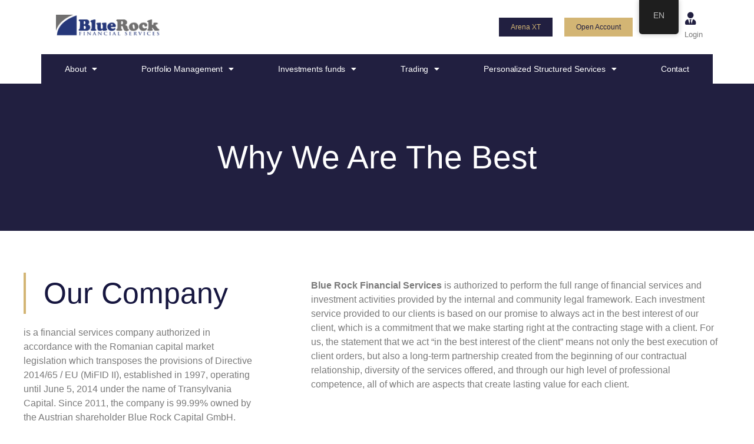

--- FILE ---
content_type: text/html; charset=UTF-8
request_url: https://bluerock.ro/why-we-are-the-best/
body_size: 12781
content:
<!doctype html>
<html lang="en-US">
<head>
	<meta charset="UTF-8">
	<meta name="viewport" content="width=device-width, initial-scale=1">
	<link rel="profile" href="https://gmpg.org/xfn/11">
	<title>Why we are the best &#8211; BlueRock</title>
<meta name='robots' content='max-image-preview:large' />
	<style>img:is([sizes="auto" i], [sizes^="auto," i]) { contain-intrinsic-size: 3000px 1500px }</style>
	<link rel='dns-prefetch' href='//www.gstatic.com' />
<link rel="alternate" type="application/rss+xml" title="BlueRock &raquo; Feed" href="https://bluerock.ro/feed/" />
<link rel="alternate" type="application/rss+xml" title="BlueRock &raquo; Comments Feed" href="https://bluerock.ro/comments/feed/" />
<script>
window._wpemojiSettings = {"baseUrl":"https:\/\/s.w.org\/images\/core\/emoji\/15.0.3\/72x72\/","ext":".png","svgUrl":"https:\/\/s.w.org\/images\/core\/emoji\/15.0.3\/svg\/","svgExt":".svg","source":{"concatemoji":"https:\/\/bluerock.ro\/wp-includes\/js\/wp-emoji-release.min.js?ver=6.7.4"}};
/*! This file is auto-generated */
!function(i,n){var o,s,e;function c(e){try{var t={supportTests:e,timestamp:(new Date).valueOf()};sessionStorage.setItem(o,JSON.stringify(t))}catch(e){}}function p(e,t,n){e.clearRect(0,0,e.canvas.width,e.canvas.height),e.fillText(t,0,0);var t=new Uint32Array(e.getImageData(0,0,e.canvas.width,e.canvas.height).data),r=(e.clearRect(0,0,e.canvas.width,e.canvas.height),e.fillText(n,0,0),new Uint32Array(e.getImageData(0,0,e.canvas.width,e.canvas.height).data));return t.every(function(e,t){return e===r[t]})}function u(e,t,n){switch(t){case"flag":return n(e,"\ud83c\udff3\ufe0f\u200d\u26a7\ufe0f","\ud83c\udff3\ufe0f\u200b\u26a7\ufe0f")?!1:!n(e,"\ud83c\uddfa\ud83c\uddf3","\ud83c\uddfa\u200b\ud83c\uddf3")&&!n(e,"\ud83c\udff4\udb40\udc67\udb40\udc62\udb40\udc65\udb40\udc6e\udb40\udc67\udb40\udc7f","\ud83c\udff4\u200b\udb40\udc67\u200b\udb40\udc62\u200b\udb40\udc65\u200b\udb40\udc6e\u200b\udb40\udc67\u200b\udb40\udc7f");case"emoji":return!n(e,"\ud83d\udc26\u200d\u2b1b","\ud83d\udc26\u200b\u2b1b")}return!1}function f(e,t,n){var r="undefined"!=typeof WorkerGlobalScope&&self instanceof WorkerGlobalScope?new OffscreenCanvas(300,150):i.createElement("canvas"),a=r.getContext("2d",{willReadFrequently:!0}),o=(a.textBaseline="top",a.font="600 32px Arial",{});return e.forEach(function(e){o[e]=t(a,e,n)}),o}function t(e){var t=i.createElement("script");t.src=e,t.defer=!0,i.head.appendChild(t)}"undefined"!=typeof Promise&&(o="wpEmojiSettingsSupports",s=["flag","emoji"],n.supports={everything:!0,everythingExceptFlag:!0},e=new Promise(function(e){i.addEventListener("DOMContentLoaded",e,{once:!0})}),new Promise(function(t){var n=function(){try{var e=JSON.parse(sessionStorage.getItem(o));if("object"==typeof e&&"number"==typeof e.timestamp&&(new Date).valueOf()<e.timestamp+604800&&"object"==typeof e.supportTests)return e.supportTests}catch(e){}return null}();if(!n){if("undefined"!=typeof Worker&&"undefined"!=typeof OffscreenCanvas&&"undefined"!=typeof URL&&URL.createObjectURL&&"undefined"!=typeof Blob)try{var e="postMessage("+f.toString()+"("+[JSON.stringify(s),u.toString(),p.toString()].join(",")+"));",r=new Blob([e],{type:"text/javascript"}),a=new Worker(URL.createObjectURL(r),{name:"wpTestEmojiSupports"});return void(a.onmessage=function(e){c(n=e.data),a.terminate(),t(n)})}catch(e){}c(n=f(s,u,p))}t(n)}).then(function(e){for(var t in e)n.supports[t]=e[t],n.supports.everything=n.supports.everything&&n.supports[t],"flag"!==t&&(n.supports.everythingExceptFlag=n.supports.everythingExceptFlag&&n.supports[t]);n.supports.everythingExceptFlag=n.supports.everythingExceptFlag&&!n.supports.flag,n.DOMReady=!1,n.readyCallback=function(){n.DOMReady=!0}}).then(function(){return e}).then(function(){var e;n.supports.everything||(n.readyCallback(),(e=n.source||{}).concatemoji?t(e.concatemoji):e.wpemoji&&e.twemoji&&(t(e.twemoji),t(e.wpemoji)))}))}((window,document),window._wpemojiSettings);
</script>
<style id='wp-emoji-styles-inline-css'>

	img.wp-smiley, img.emoji {
		display: inline !important;
		border: none !important;
		box-shadow: none !important;
		height: 1em !important;
		width: 1em !important;
		margin: 0 0.07em !important;
		vertical-align: -0.1em !important;
		background: none !important;
		padding: 0 !important;
	}
</style>
<style id='global-styles-inline-css'>
:root{--wp--preset--aspect-ratio--square: 1;--wp--preset--aspect-ratio--4-3: 4/3;--wp--preset--aspect-ratio--3-4: 3/4;--wp--preset--aspect-ratio--3-2: 3/2;--wp--preset--aspect-ratio--2-3: 2/3;--wp--preset--aspect-ratio--16-9: 16/9;--wp--preset--aspect-ratio--9-16: 9/16;--wp--preset--color--black: #000000;--wp--preset--color--cyan-bluish-gray: #abb8c3;--wp--preset--color--white: #ffffff;--wp--preset--color--pale-pink: #f78da7;--wp--preset--color--vivid-red: #cf2e2e;--wp--preset--color--luminous-vivid-orange: #ff6900;--wp--preset--color--luminous-vivid-amber: #fcb900;--wp--preset--color--light-green-cyan: #7bdcb5;--wp--preset--color--vivid-green-cyan: #00d084;--wp--preset--color--pale-cyan-blue: #8ed1fc;--wp--preset--color--vivid-cyan-blue: #0693e3;--wp--preset--color--vivid-purple: #9b51e0;--wp--preset--gradient--vivid-cyan-blue-to-vivid-purple: linear-gradient(135deg,rgba(6,147,227,1) 0%,rgb(155,81,224) 100%);--wp--preset--gradient--light-green-cyan-to-vivid-green-cyan: linear-gradient(135deg,rgb(122,220,180) 0%,rgb(0,208,130) 100%);--wp--preset--gradient--luminous-vivid-amber-to-luminous-vivid-orange: linear-gradient(135deg,rgba(252,185,0,1) 0%,rgba(255,105,0,1) 100%);--wp--preset--gradient--luminous-vivid-orange-to-vivid-red: linear-gradient(135deg,rgba(255,105,0,1) 0%,rgb(207,46,46) 100%);--wp--preset--gradient--very-light-gray-to-cyan-bluish-gray: linear-gradient(135deg,rgb(238,238,238) 0%,rgb(169,184,195) 100%);--wp--preset--gradient--cool-to-warm-spectrum: linear-gradient(135deg,rgb(74,234,220) 0%,rgb(151,120,209) 20%,rgb(207,42,186) 40%,rgb(238,44,130) 60%,rgb(251,105,98) 80%,rgb(254,248,76) 100%);--wp--preset--gradient--blush-light-purple: linear-gradient(135deg,rgb(255,206,236) 0%,rgb(152,150,240) 100%);--wp--preset--gradient--blush-bordeaux: linear-gradient(135deg,rgb(254,205,165) 0%,rgb(254,45,45) 50%,rgb(107,0,62) 100%);--wp--preset--gradient--luminous-dusk: linear-gradient(135deg,rgb(255,203,112) 0%,rgb(199,81,192) 50%,rgb(65,88,208) 100%);--wp--preset--gradient--pale-ocean: linear-gradient(135deg,rgb(255,245,203) 0%,rgb(182,227,212) 50%,rgb(51,167,181) 100%);--wp--preset--gradient--electric-grass: linear-gradient(135deg,rgb(202,248,128) 0%,rgb(113,206,126) 100%);--wp--preset--gradient--midnight: linear-gradient(135deg,rgb(2,3,129) 0%,rgb(40,116,252) 100%);--wp--preset--font-size--small: 13px;--wp--preset--font-size--medium: 20px;--wp--preset--font-size--large: 36px;--wp--preset--font-size--x-large: 42px;--wp--preset--spacing--20: 0.44rem;--wp--preset--spacing--30: 0.67rem;--wp--preset--spacing--40: 1rem;--wp--preset--spacing--50: 1.5rem;--wp--preset--spacing--60: 2.25rem;--wp--preset--spacing--70: 3.38rem;--wp--preset--spacing--80: 5.06rem;--wp--preset--shadow--natural: 6px 6px 9px rgba(0, 0, 0, 0.2);--wp--preset--shadow--deep: 12px 12px 50px rgba(0, 0, 0, 0.4);--wp--preset--shadow--sharp: 6px 6px 0px rgba(0, 0, 0, 0.2);--wp--preset--shadow--outlined: 6px 6px 0px -3px rgba(255, 255, 255, 1), 6px 6px rgba(0, 0, 0, 1);--wp--preset--shadow--crisp: 6px 6px 0px rgba(0, 0, 0, 1);}:root { --wp--style--global--content-size: 800px;--wp--style--global--wide-size: 1200px; }:where(body) { margin: 0; }.wp-site-blocks > .alignleft { float: left; margin-right: 2em; }.wp-site-blocks > .alignright { float: right; margin-left: 2em; }.wp-site-blocks > .aligncenter { justify-content: center; margin-left: auto; margin-right: auto; }:where(.wp-site-blocks) > * { margin-block-start: 24px; margin-block-end: 0; }:where(.wp-site-blocks) > :first-child { margin-block-start: 0; }:where(.wp-site-blocks) > :last-child { margin-block-end: 0; }:root { --wp--style--block-gap: 24px; }:root :where(.is-layout-flow) > :first-child{margin-block-start: 0;}:root :where(.is-layout-flow) > :last-child{margin-block-end: 0;}:root :where(.is-layout-flow) > *{margin-block-start: 24px;margin-block-end: 0;}:root :where(.is-layout-constrained) > :first-child{margin-block-start: 0;}:root :where(.is-layout-constrained) > :last-child{margin-block-end: 0;}:root :where(.is-layout-constrained) > *{margin-block-start: 24px;margin-block-end: 0;}:root :where(.is-layout-flex){gap: 24px;}:root :where(.is-layout-grid){gap: 24px;}.is-layout-flow > .alignleft{float: left;margin-inline-start: 0;margin-inline-end: 2em;}.is-layout-flow > .alignright{float: right;margin-inline-start: 2em;margin-inline-end: 0;}.is-layout-flow > .aligncenter{margin-left: auto !important;margin-right: auto !important;}.is-layout-constrained > .alignleft{float: left;margin-inline-start: 0;margin-inline-end: 2em;}.is-layout-constrained > .alignright{float: right;margin-inline-start: 2em;margin-inline-end: 0;}.is-layout-constrained > .aligncenter{margin-left: auto !important;margin-right: auto !important;}.is-layout-constrained > :where(:not(.alignleft):not(.alignright):not(.alignfull)){max-width: var(--wp--style--global--content-size);margin-left: auto !important;margin-right: auto !important;}.is-layout-constrained > .alignwide{max-width: var(--wp--style--global--wide-size);}body .is-layout-flex{display: flex;}.is-layout-flex{flex-wrap: wrap;align-items: center;}.is-layout-flex > :is(*, div){margin: 0;}body .is-layout-grid{display: grid;}.is-layout-grid > :is(*, div){margin: 0;}body{padding-top: 0px;padding-right: 0px;padding-bottom: 0px;padding-left: 0px;}a:where(:not(.wp-element-button)){text-decoration: underline;}:root :where(.wp-element-button, .wp-block-button__link){background-color: #32373c;border-width: 0;color: #fff;font-family: inherit;font-size: inherit;line-height: inherit;padding: calc(0.667em + 2px) calc(1.333em + 2px);text-decoration: none;}.has-black-color{color: var(--wp--preset--color--black) !important;}.has-cyan-bluish-gray-color{color: var(--wp--preset--color--cyan-bluish-gray) !important;}.has-white-color{color: var(--wp--preset--color--white) !important;}.has-pale-pink-color{color: var(--wp--preset--color--pale-pink) !important;}.has-vivid-red-color{color: var(--wp--preset--color--vivid-red) !important;}.has-luminous-vivid-orange-color{color: var(--wp--preset--color--luminous-vivid-orange) !important;}.has-luminous-vivid-amber-color{color: var(--wp--preset--color--luminous-vivid-amber) !important;}.has-light-green-cyan-color{color: var(--wp--preset--color--light-green-cyan) !important;}.has-vivid-green-cyan-color{color: var(--wp--preset--color--vivid-green-cyan) !important;}.has-pale-cyan-blue-color{color: var(--wp--preset--color--pale-cyan-blue) !important;}.has-vivid-cyan-blue-color{color: var(--wp--preset--color--vivid-cyan-blue) !important;}.has-vivid-purple-color{color: var(--wp--preset--color--vivid-purple) !important;}.has-black-background-color{background-color: var(--wp--preset--color--black) !important;}.has-cyan-bluish-gray-background-color{background-color: var(--wp--preset--color--cyan-bluish-gray) !important;}.has-white-background-color{background-color: var(--wp--preset--color--white) !important;}.has-pale-pink-background-color{background-color: var(--wp--preset--color--pale-pink) !important;}.has-vivid-red-background-color{background-color: var(--wp--preset--color--vivid-red) !important;}.has-luminous-vivid-orange-background-color{background-color: var(--wp--preset--color--luminous-vivid-orange) !important;}.has-luminous-vivid-amber-background-color{background-color: var(--wp--preset--color--luminous-vivid-amber) !important;}.has-light-green-cyan-background-color{background-color: var(--wp--preset--color--light-green-cyan) !important;}.has-vivid-green-cyan-background-color{background-color: var(--wp--preset--color--vivid-green-cyan) !important;}.has-pale-cyan-blue-background-color{background-color: var(--wp--preset--color--pale-cyan-blue) !important;}.has-vivid-cyan-blue-background-color{background-color: var(--wp--preset--color--vivid-cyan-blue) !important;}.has-vivid-purple-background-color{background-color: var(--wp--preset--color--vivid-purple) !important;}.has-black-border-color{border-color: var(--wp--preset--color--black) !important;}.has-cyan-bluish-gray-border-color{border-color: var(--wp--preset--color--cyan-bluish-gray) !important;}.has-white-border-color{border-color: var(--wp--preset--color--white) !important;}.has-pale-pink-border-color{border-color: var(--wp--preset--color--pale-pink) !important;}.has-vivid-red-border-color{border-color: var(--wp--preset--color--vivid-red) !important;}.has-luminous-vivid-orange-border-color{border-color: var(--wp--preset--color--luminous-vivid-orange) !important;}.has-luminous-vivid-amber-border-color{border-color: var(--wp--preset--color--luminous-vivid-amber) !important;}.has-light-green-cyan-border-color{border-color: var(--wp--preset--color--light-green-cyan) !important;}.has-vivid-green-cyan-border-color{border-color: var(--wp--preset--color--vivid-green-cyan) !important;}.has-pale-cyan-blue-border-color{border-color: var(--wp--preset--color--pale-cyan-blue) !important;}.has-vivid-cyan-blue-border-color{border-color: var(--wp--preset--color--vivid-cyan-blue) !important;}.has-vivid-purple-border-color{border-color: var(--wp--preset--color--vivid-purple) !important;}.has-vivid-cyan-blue-to-vivid-purple-gradient-background{background: var(--wp--preset--gradient--vivid-cyan-blue-to-vivid-purple) !important;}.has-light-green-cyan-to-vivid-green-cyan-gradient-background{background: var(--wp--preset--gradient--light-green-cyan-to-vivid-green-cyan) !important;}.has-luminous-vivid-amber-to-luminous-vivid-orange-gradient-background{background: var(--wp--preset--gradient--luminous-vivid-amber-to-luminous-vivid-orange) !important;}.has-luminous-vivid-orange-to-vivid-red-gradient-background{background: var(--wp--preset--gradient--luminous-vivid-orange-to-vivid-red) !important;}.has-very-light-gray-to-cyan-bluish-gray-gradient-background{background: var(--wp--preset--gradient--very-light-gray-to-cyan-bluish-gray) !important;}.has-cool-to-warm-spectrum-gradient-background{background: var(--wp--preset--gradient--cool-to-warm-spectrum) !important;}.has-blush-light-purple-gradient-background{background: var(--wp--preset--gradient--blush-light-purple) !important;}.has-blush-bordeaux-gradient-background{background: var(--wp--preset--gradient--blush-bordeaux) !important;}.has-luminous-dusk-gradient-background{background: var(--wp--preset--gradient--luminous-dusk) !important;}.has-pale-ocean-gradient-background{background: var(--wp--preset--gradient--pale-ocean) !important;}.has-electric-grass-gradient-background{background: var(--wp--preset--gradient--electric-grass) !important;}.has-midnight-gradient-background{background: var(--wp--preset--gradient--midnight) !important;}.has-small-font-size{font-size: var(--wp--preset--font-size--small) !important;}.has-medium-font-size{font-size: var(--wp--preset--font-size--medium) !important;}.has-large-font-size{font-size: var(--wp--preset--font-size--large) !important;}.has-x-large-font-size{font-size: var(--wp--preset--font-size--x-large) !important;}
:root :where(.wp-block-pullquote){font-size: 1.5em;line-height: 1.6;}
</style>
<link rel='stylesheet' id='sp_stylesheet-css' href='https://bluerock.ro/wp-content/plugins/bvb%20(1)/plugin.css?ver=6.7.4' media='all' />
<link rel='stylesheet' id='user-registration-general-css' href='https://bluerock.ro/wp-content/plugins/user-registration/assets/css/user-registration.css?ver=4.1.3' media='all' />
<link rel='stylesheet' id='trp-floater-language-switcher-style-css' href='https://bluerock.ro/wp-content/plugins/translatepress-multilingual/assets/css/trp-floater-language-switcher.css?ver=2.9.10' media='all' />
<link rel='stylesheet' id='trp-language-switcher-style-css' href='https://bluerock.ro/wp-content/plugins/translatepress-multilingual/assets/css/trp-language-switcher.css?ver=2.9.10' media='all' />
<link rel='stylesheet' id='hello-elementor-css' href='https://bluerock.ro/wp-content/themes/hello-elementor/style.min.css?ver=3.3.0' media='all' />
<link rel='stylesheet' id='hello-elementor-theme-style-css' href='https://bluerock.ro/wp-content/themes/hello-elementor/theme.min.css?ver=3.3.0' media='all' />
<link rel='stylesheet' id='hello-elementor-header-footer-css' href='https://bluerock.ro/wp-content/themes/hello-elementor/header-footer.min.css?ver=3.3.0' media='all' />
<link rel='stylesheet' id='elementor-frontend-css' href='https://bluerock.ro/wp-content/plugins/elementor/assets/css/frontend.min.css?ver=3.28.3' media='all' />
<link rel='stylesheet' id='widget-image-css' href='https://bluerock.ro/wp-content/plugins/elementor/assets/css/widget-image.min.css?ver=3.28.3' media='all' />
<link rel='stylesheet' id='widget-search-form-css' href='https://bluerock.ro/wp-content/plugins/elementor-pro/assets/css/widget-search-form.min.css?ver=3.28.2' media='all' />
<link rel='stylesheet' id='elementor-icons-shared-0-css' href='https://bluerock.ro/wp-content/plugins/elementor/assets/lib/font-awesome/css/fontawesome.min.css?ver=5.15.3' media='all' />
<link rel='stylesheet' id='elementor-icons-fa-solid-css' href='https://bluerock.ro/wp-content/plugins/elementor/assets/lib/font-awesome/css/solid.min.css?ver=5.15.3' media='all' />
<link rel='stylesheet' id='e-animation-grow-css' href='https://bluerock.ro/wp-content/plugins/elementor/assets/lib/animations/styles/e-animation-grow.min.css?ver=3.28.3' media='all' />
<link rel='stylesheet' id='widget-nav-menu-css' href='https://bluerock.ro/wp-content/plugins/elementor-pro/assets/css/widget-nav-menu.min.css?ver=3.28.2' media='all' />
<link rel='stylesheet' id='widget-heading-css' href='https://bluerock.ro/wp-content/plugins/elementor/assets/css/widget-heading.min.css?ver=3.28.3' media='all' />
<link rel='stylesheet' id='elementor-icons-css' href='https://bluerock.ro/wp-content/plugins/elementor/assets/lib/eicons/css/elementor-icons.min.css?ver=5.36.0' media='all' />
<link rel='stylesheet' id='elementor-post-767-css' href='https://bluerock.ro/wp-content/uploads/elementor/css/post-767.css?ver=1744017119' media='all' />
<link rel='stylesheet' id='widget-spacer-css' href='https://bluerock.ro/wp-content/plugins/elementor/assets/css/widget-spacer.min.css?ver=3.28.3' media='all' />
<link rel='stylesheet' id='widget-divider-css' href='https://bluerock.ro/wp-content/plugins/elementor/assets/css/widget-divider.min.css?ver=3.28.3' media='all' />
<link rel='stylesheet' id='elementor-post-633-css' href='https://bluerock.ro/wp-content/uploads/elementor/css/post-633.css?ver=1744064008' media='all' />
<link rel='stylesheet' id='elementor-post-28-css' href='https://bluerock.ro/wp-content/uploads/elementor/css/post-28.css?ver=1761144327' media='all' />
<link rel='stylesheet' id='elementor-post-38-css' href='https://bluerock.ro/wp-content/uploads/elementor/css/post-38.css?ver=1744017119' media='all' />
<link rel='stylesheet' id='firebase-css' href='https://bluerock.ro/wp-content/plugins/integrate-firebase/css/firebase.css?ver=6.7.4' media='all' />
<link rel='stylesheet' id='elementor-gf-local-montserrat-css' href='https://bluerock.ro/wp-content/uploads/elementor/google-fonts/css/montserrat.css?ver=1744016134' media='all' />
<link rel='stylesheet' id='elementor-gf-local-merriweather-css' href='https://bluerock.ro/wp-content/uploads/elementor/google-fonts/css/merriweather.css?ver=1744017146' media='all' />
<script src="https://bluerock.ro/wp-includes/js/jquery/jquery.min.js?ver=3.7.1" id="jquery-core-js"></script>
<script src="https://bluerock.ro/wp-includes/js/jquery/jquery-migrate.min.js?ver=3.4.1" id="jquery-migrate-js"></script>
<link rel="https://api.w.org/" href="https://bluerock.ro/wp-json/" /><link rel="alternate" title="JSON" type="application/json" href="https://bluerock.ro/wp-json/wp/v2/pages/633" /><link rel="EditURI" type="application/rsd+xml" title="RSD" href="https://bluerock.ro/xmlrpc.php?rsd" />
<meta name="generator" content="WordPress 6.7.4" />
<link rel="canonical" href="https://bluerock.ro/why-we-are-the-best/" />
<link rel='shortlink' href='https://bluerock.ro/?p=633' />
<link rel="alternate" title="oEmbed (JSON)" type="application/json+oembed" href="https://bluerock.ro/wp-json/oembed/1.0/embed?url=https%3A%2F%2Fbluerock.ro%2Fwhy-we-are-the-best%2F" />
<link rel="alternate" title="oEmbed (XML)" type="text/xml+oembed" href="https://bluerock.ro/wp-json/oembed/1.0/embed?url=https%3A%2F%2Fbluerock.ro%2Fwhy-we-are-the-best%2F&#038;format=xml" />
<!-- start Simple Custom CSS and JS -->
<style>
/* Add your CSS code here.

For example:
.example {
    color: red;
}

For brushing up on your CSS knowledge, check out http://www.w3schools.com/css/css_syntax.asp

End of comment */ 

#confirm-code{
    background:#211F40;
    color:#FFFFFF;
  	border:0
}

#confirm-code:hover{
    color:#211F40;
    background: #D3B574;
}

#verify-code{
    background:#211F40;
    color:#FFFFFF;
  	border:0
}

#verify-code:hover{
    color:#211F40;
    background: #D3B574;
}


#confirm-code0{
    background:#211F40;
    color:#FFFFFF;
  	border:0
}

#confirm-code0:hover{
    color:#211F40;
    background: #D3B574;
}

#verify-code0{
    background:#211F40;
    color:#FFFFFF;
  	border:0
}

#verify-code0:hover{
    color:#211F40;
    background: #D3B574;
}</style>
<!-- end Simple Custom CSS and JS -->
<!-- start Simple Custom CSS and JS -->
<script>
/* Default comment here */ 

	
    jQuery(document).ready(function( $ ){
      if ($('#fld_9830403_1-wrap').length){
         window.onload= function(){
      render();
    } 
    
    function render(){
      window.recaptchaVerifier = new firebase.auth.RecaptchaVerifier("recaptcha-container")
      recaptchaVerifier.render()
    }
    }
    $("#fld_4369997_1-wrap").hide();
    $("#caldera-forms-breadcrumb_1").hide();
    $('#fld_9830403_1-wrap').after('<button id="confirm-code">Send SMS</button>');
    $('#fld_5662011_1-wrap').after('<button id="verify-code">Verify</button>');
	$('#recaptcha-container').appendTo("#fld_9830403_1-wrap")
      jQuery(function(){
                
		jQuery('#verify-code').click(function(e){
                e.preventDefault();
          		var code = jQuery('#fld_5662011_1').val();
          		console.log(code)
                confirmationResult
                  .confirm(code)
                  .then(function(result) {
                    var user = result.user;
                    console.log(user);
                  	if(user){
                      $('#verify-code').replaceWith('<div class="region"><p>Code ok!</p></div>');
                      $("#fld_4369997_1-wrap").show();
                      $("#caldera-forms-breadcrumb_1").show();
                    }else{
                      $('#verify-code').replaceWith('<div class="region"><p>Wrong code!</p></div>');
                    }
                  })
                  .catch(function(error) {
                    console.log(error);
                  	alert(error)
                  });
        })
      })
      
  	jQuery(function(){
		jQuery('#confirm-code').click(function(e){
            	e.preventDefault();
                var phoneNumber = jQuery('#fld_9830403_1').val();
          		console.log(phoneNumber)
                firebase
                .auth()
                .signInWithPhoneNumber(phoneNumber, window.recaptchaVerifier)
                .then(function(confirmationResult){
                  	window.confirmationResult = confirmationResult
                    console.log(confirmationResult)
                  	alert("message sent")
                })
                .catch(function(error) {
                    console.log(error);	
                  	alert(error.message)
                });
            
            
       
        })
    })
    })


//This function runs everytime the auth state changes. Use to verify if the user is logged in
firebase.auth().onAuthStateChanged(function(user) {
    if (user) {
        console.log("USER LOGGED IN")
    } else {
        // No user is signed in.
        console.log("USER NOT LOGGED IN")
    }
});</script>
<!-- end Simple Custom CSS and JS -->
<!-- start Simple Custom CSS and JS -->
<script>
/* Default comment here */ 



    
	
    jQuery(document).ready(function( $ ){
      if ($('#fld_7915103_1-wrap').length){
         window.onload= function(){
      render();
    }
    
    function render(){
      window.recaptchaVerifier = new firebase.auth.RecaptchaVerifier("recaptcha-container")
      recaptchaVerifier.render()
    }
    }
    $("#fld_4369997_1-wrap").hide();
    $("#caldera-forms-breadcrumb_1").hide();
    $('#fld_7915103_1-wrap').after('<button id="confirm-code0">Trimite SMS</button>');
    $('#fld_3972776_1-wrap').after('<button id="verify-code0">Verifica</button>');
	$('#recaptcha-container').appendTo("#fld_7915103_1-wrap")
      jQuery(function(){
		jQuery('#verify-code0').click(function(e){
                e.preventDefault();
          		var code0 = jQuery('#fld_3972776_1').val();
                confirmationResult
                  .confirm(code0)
                  .then(function(result) {
                    var user = result.user;
                    console.log(user);
                  	if(user){
                      $('#verify-code0').replaceWith('<div class="region0"><p>Cod ok!</p></div>');
                      $("#fld_4369997_1-wrap").show();
                      $("#caldera-forms-breadcrumb_1").show();
                    }else{
                      $('#verify-code0').replaceWith('<div class="region0"><p>Cod gresit!</p></div>');
                    }
                  })
                  .catch(function(error) {
                    console.log(error);
                  	alert(error);
                  });
        })
      })
      
  	jQuery(function(){
		jQuery('#confirm-code0').click(function(e){
            	e.preventDefault();
                var phoneNumber0 = jQuery('#fld_7915103_1').val();
          		console.log(jQuery('#fld_7915103_1').val())
                console.log("da"+ window.recaptchaVerifier)
                firebase
                .auth()
                .signInWithPhoneNumber(phoneNumber0, window.recaptchaVerifier)
                .then(function(confirmationResult){
                  	window.confirmationResult = confirmationResult
                    console.log(confirmationResult)
                  	alert("Mesaj trimis")
                })
                .catch(function(error) {
                    console.log(error);	
                  	alert(error.message)
                });
            
            
       
        })
    })
    })


//This function runs everytime the auth state changes. Use to verify if the user is logged in
firebase.auth().onAuthStateChanged(function(user) {
    if (user) {
        console.log("USER LOGGED IN")
    } else {
        // No user is signed in.
        console.log("USER NOT LOGGED IN")
    }
});


// Create a Recaptcha verifier instance globally
// Calls submitPhoneNumberAuth() when the captcha is verified

</script>
<!-- end Simple Custom CSS and JS -->
<!-- start Simple Custom CSS and JS -->
<!-- Add HTML code to the header or the footer.

For example, you can use the following code for loading the jQuery library from Google CDN:
<script src="https://ajax.googleapis.com/ajax/libs/jquery/3.4.1/jquery.min.js"></script>

or the following one for loading the Bootstrap library from MaxCDN:
<link rel="stylesheet" href="https://stackpath.bootstrapcdn.com/bootstrap/4.3.1/css/bootstrap.min.css" integrity="sha384-ggOyR0iXCbMQv3Xipma34MD+dH/1fQ784/j6cY/iJTQUOhcWr7x9JvoRxT2MZw1T" crossorigin="anonymous">

-- End of the comment --> 
<!DOCTYPE html>
<html lang="en">
  <head>
    <meta charset="UTF-8" />
    <meta name="viewport" content="width=device-width, initial-scale=1.0" />
    <meta http-equiv="X-UA-Compatible" content="ie=edge" />
    <title>Document</title>
  </head>
  <body>
	<div id="recaptcha-container"></div>
  </body>
</html><!-- end Simple Custom CSS and JS -->
<!-- Google Tag Manager -->
<script>(function(w,d,s,l,i){w[l]=w[l]||[];w[l].push({'gtm.start':
new Date().getTime(),event:'gtm.js'});var f=d.getElementsByTagName(s)[0],
j=d.createElement(s),dl=l!='dataLayer'?'&l='+l:'';j.async=true;j.src=
'https://www.googletagmanager.com/gtm.js?id='+i+dl;f.parentNode.insertBefore(j,f);
})(window,document,'script','dataLayer','GTM-NJX25TH');</script>
<!-- End Google Tag Manager --><link rel="alternate" hreflang="en-US" href="https://bluerock.ro/why-we-are-the-best/"/>
<link rel="alternate" hreflang="ro-RO" href="https://bluerock.ro/ro/why-we-are-the-best/"/>
<link rel="alternate" hreflang="en" href="https://bluerock.ro/why-we-are-the-best/"/>
<link rel="alternate" hreflang="ro" href="https://bluerock.ro/ro/why-we-are-the-best/"/>
<meta name="generator" content="Elementor 3.28.3; features: additional_custom_breakpoints, e_local_google_fonts; settings: css_print_method-external, google_font-enabled, font_display-auto">
			<style>
				.e-con.e-parent:nth-of-type(n+4):not(.e-lazyloaded):not(.e-no-lazyload),
				.e-con.e-parent:nth-of-type(n+4):not(.e-lazyloaded):not(.e-no-lazyload) * {
					background-image: none !important;
				}
				@media screen and (max-height: 1024px) {
					.e-con.e-parent:nth-of-type(n+3):not(.e-lazyloaded):not(.e-no-lazyload),
					.e-con.e-parent:nth-of-type(n+3):not(.e-lazyloaded):not(.e-no-lazyload) * {
						background-image: none !important;
					}
				}
				@media screen and (max-height: 640px) {
					.e-con.e-parent:nth-of-type(n+2):not(.e-lazyloaded):not(.e-no-lazyload),
					.e-con.e-parent:nth-of-type(n+2):not(.e-lazyloaded):not(.e-no-lazyload) * {
						background-image: none !important;
					}
				}
			</style>
			<link rel="icon" href="https://bluerock.ro/wp-content/uploads/2020/01/cropped-favicon-32x32.png" sizes="32x32" />
<link rel="icon" href="https://bluerock.ro/wp-content/uploads/2020/01/cropped-favicon-192x192.png" sizes="192x192" />
<link rel="apple-touch-icon" href="https://bluerock.ro/wp-content/uploads/2020/01/cropped-favicon-180x180.png" />
<meta name="msapplication-TileImage" content="https://bluerock.ro/wp-content/uploads/2020/01/cropped-favicon-270x270.png" />
		<style id="wp-custom-css">
			.caldera-custom-button  {
    font-family: "Montserrat", Helvetica;
    font-size: 16px;
    font-weight: 500;
    text-transform: capitalize;
    text-decoration: none;
    fill: #211F40;
    color: #211F40;
    background-color: #D3B574;
    border-radius: 5px 5px 5px 5px;
	border-width: 0px;

}

.caldera-custom-button:hover  {
        color: #211F40;
    background-color: #D3B574;

}
/* 

.caldera-form-page .row .radio {
display: block;
  position: relative;
  padding-left: 35px;
  margin-bottom: 12px;
  cursor: pointer;
  font-size: 16px;
  -webkit-user-select: none;
  -moz-user-select: none;
  -ms-user-select: none;
  user-select: none;
}


 .caldera-form-page .row .radio input {
  position: absolute;
  opacity: 0;
  cursor: pointer;
  height: 0;
  width: 0;
} 
 

.caldera-form-page .row .radio input:before {
	content: '';
  position: absolute;
  top: 0;
  left: 0;
  height: 25px;
  width: 25px;
  background-color: #eee;
  border-radius: 50%;
} */		</style>
		</head>
<body class="page-template-default page page-id-633 wp-custom-logo wp-embed-responsive user-registration-page translatepress-en_US theme-default elementor-default elementor-kit-767 elementor-page elementor-page-633">

<!-- Google Tag Manager (noscript) -->
<noscript><iframe src="https://www.googletagmanager.com/ns.html?id=GTM-NJX25TH"
height="0" width="0" style="display:none;visibility:hidden"></iframe></noscript>
<!-- End Google Tag Manager (noscript) -->
<a class="skip-link screen-reader-text" href="#content">Skip to content</a>

		<div data-elementor-type="header" data-elementor-id="28" class="elementor elementor-28 elementor-location-header" data-elementor-post-type="elementor_library">
					<section class="elementor-section elementor-top-section elementor-element elementor-element-2efa59b elementor-section-boxed elementor-section-height-default elementor-section-height-default" data-id="2efa59b" data-element_type="section">
						<div class="elementor-container elementor-column-gap-default">
					<div class="elementor-column elementor-col-33 elementor-top-column elementor-element elementor-element-0835d36" data-id="0835d36" data-element_type="column">
			<div class="elementor-widget-wrap elementor-element-populated">
						<div class="elementor-element elementor-element-32a2bb0e elementor-widget elementor-widget-theme-site-logo elementor-widget-image" data-id="32a2bb0e" data-element_type="widget" data-widget_type="theme-site-logo.default">
				<div class="elementor-widget-container">
											<a href="https://bluerock.ro">
			<img fetchpriority="high" width="5330" height="1119" src="https://bluerock.ro/wp-content/uploads/2020/11/bluerock-logo-big.png" class="attachment-full size-full wp-image-2761" alt="bluerock logo big" srcset="https://bluerock.ro/wp-content/uploads/2020/11/bluerock-logo-big.png 5330w, https://bluerock.ro/wp-content/uploads/2020/11/bluerock-logo-big-300x63.png 300w, https://bluerock.ro/wp-content/uploads/2020/11/bluerock-logo-big-1024x215.png 1024w, https://bluerock.ro/wp-content/uploads/2020/11/bluerock-logo-big-768x161.png 768w, https://bluerock.ro/wp-content/uploads/2020/11/bluerock-logo-big-1536x322.png 1536w, https://bluerock.ro/wp-content/uploads/2020/11/bluerock-logo-big-2048x430.png 2048w, https://bluerock.ro/wp-content/uploads/2020/11/bluerock-logo-big-16x3.png 16w" sizes="(max-width: 5330px) 100vw, 5330px" />				</a>
											</div>
				</div>
					</div>
		</div>
				<div class="elementor-column elementor-col-33 elementor-top-column elementor-element elementor-element-32ad1dc elementor-hidden-tablet elementor-hidden-phone" data-id="32ad1dc" data-element_type="column" data-settings="{&quot;background_background&quot;:&quot;classic&quot;}">
			<div class="elementor-widget-wrap elementor-element-populated">
						<div class="elementor-element elementor-element-f542e4c elementor-search-form--skin-minimal elementor-hidden-desktop elementor-hidden-tablet elementor-hidden-mobile elementor-widget elementor-widget-search-form" data-id="f542e4c" data-element_type="widget" data-settings="{&quot;skin&quot;:&quot;minimal&quot;}" data-widget_type="search-form.default">
				<div class="elementor-widget-container">
							<search role="search">
			<form class="elementor-search-form" action="https://bluerock.ro" method="get">
												<div class="elementor-search-form__container">
					<label class="elementor-screen-only" for="elementor-search-form-f542e4c">Cauta...</label>

											<div class="elementor-search-form__icon">
							<i aria-hidden="true" class="fas fa-search"></i>							<span class="elementor-screen-only">Cauta...</span>
						</div>
					
					<input id="elementor-search-form-f542e4c" placeholder="Search..." class="elementor-search-form__input" type="search" name="s" value="">
					
					
									</div>
			</form>
		</search>
						</div>
				</div>
					</div>
		</div>
				<div class="elementor-column elementor-col-33 elementor-top-column elementor-element elementor-element-3bf1b61" data-id="3bf1b61" data-element_type="column">
			<div class="elementor-widget-wrap elementor-element-populated">
						<section class="elementor-section elementor-inner-section elementor-element elementor-element-c198358 elementor-section-full_width elementor-section-content-middle elementor-section-height-default elementor-section-height-default" data-id="c198358" data-element_type="section">
						<div class="elementor-container elementor-column-gap-default">
					<div class="elementor-column elementor-col-33 elementor-inner-column elementor-element elementor-element-b053c43" data-id="b053c43" data-element_type="column">
			<div class="elementor-widget-wrap elementor-element-populated">
						<div class="elementor-element elementor-element-00614a9 elementor-align-right elementor-tablet-align-center elementor-widget elementor-widget-button" data-id="00614a9" data-element_type="widget" data-widget_type="button.default">
				<div class="elementor-widget-container">
									<div class="elementor-button-wrapper">
					<a class="elementor-button elementor-button-link elementor-size-xs elementor-animation-grow" href="https://bluerock.arenaxt.ro/#/login">
						<span class="elementor-button-content-wrapper">
						<span class="elementor-button-icon">
							</span>
									<span class="elementor-button-text">Arena XT</span>
					</span>
					</a>
				</div>
								</div>
				</div>
					</div>
		</div>
				<div class="elementor-column elementor-col-33 elementor-inner-column elementor-element elementor-element-bab2b45" data-id="bab2b45" data-element_type="column">
			<div class="elementor-widget-wrap elementor-element-populated">
						<div class="elementor-element elementor-element-9edc382 elementor-align-right elementor-tablet-align-center elementor-hidden-phone elementor-widget elementor-widget-button" data-id="9edc382" data-element_type="widget" data-widget_type="button.default">
				<div class="elementor-widget-container">
									<div class="elementor-button-wrapper">
					<a class="elementor-button elementor-button-link elementor-size-xs elementor-animation-grow" href="https://bluerock.cc/">
						<span class="elementor-button-content-wrapper">
						<span class="elementor-button-icon">
							</span>
									<span class="elementor-button-text">Open account</span>
					</span>
					</a>
				</div>
								</div>
				</div>
					</div>
		</div>
				<div class="elementor-column elementor-col-33 elementor-inner-column elementor-element elementor-element-fe3b338 elementor-hidden-tablet elementor-hidden-phone" data-id="fe3b338" data-element_type="column">
			<div class="elementor-widget-wrap elementor-element-populated">
						<div class="elementor-element elementor-element-9e92801 elementor-view-framed elementor-shape-circle elementor-widget elementor-widget-icon" data-id="9e92801" data-element_type="widget" data-widget_type="icon.default">
				<div class="elementor-widget-container">
							<div class="elementor-icon-wrapper">
			<a class="elementor-icon" href="https://bluerock.ro/my-account/">
			<i aria-hidden="true" class="fas fa-user-tie"></i>			</a>
		</div>
						</div>
				</div>
				<div class="elementor-element elementor-element-9634468 elementor-widget elementor-widget-text-editor" data-id="9634468" data-element_type="widget" data-widget_type="text-editor.default">
				<div class="elementor-widget-container">
									<p style="text-align: right;">Login</p>								</div>
				</div>
					</div>
		</div>
					</div>
		</section>
					</div>
		</div>
					</div>
		</section>
				<section class="elementor-section elementor-top-section elementor-element elementor-element-2e860a5 elementor-section-boxed elementor-section-height-default elementor-section-height-default" data-id="2e860a5" data-element_type="section" data-settings="{&quot;background_background&quot;:&quot;classic&quot;}">
						<div class="elementor-container elementor-column-gap-default">
					<div class="elementor-column elementor-col-100 elementor-top-column elementor-element elementor-element-ef780ae" data-id="ef780ae" data-element_type="column" data-settings="{&quot;background_background&quot;:&quot;classic&quot;}">
			<div class="elementor-widget-wrap elementor-element-populated">
						<div class="elementor-element elementor-element-7d7e74c0 elementor-nav-menu__align-justify elementor-nav-menu--stretch elementor-nav-menu--dropdown-tablet elementor-nav-menu__text-align-aside elementor-nav-menu--toggle elementor-nav-menu--burger elementor-widget elementor-widget-nav-menu" data-id="7d7e74c0" data-element_type="widget" data-settings="{&quot;full_width&quot;:&quot;stretch&quot;,&quot;layout&quot;:&quot;horizontal&quot;,&quot;submenu_icon&quot;:{&quot;value&quot;:&quot;&lt;i class=\&quot;fas fa-caret-down\&quot;&gt;&lt;\/i&gt;&quot;,&quot;library&quot;:&quot;fa-solid&quot;},&quot;toggle&quot;:&quot;burger&quot;}" data-widget_type="nav-menu.default">
				<div class="elementor-widget-container">
								<nav aria-label="Menu" class="elementor-nav-menu--main elementor-nav-menu__container elementor-nav-menu--layout-horizontal e--pointer-text e--animation-sink">
				<ul id="menu-1-7d7e74c0" class="elementor-nav-menu"><li class="menu-item menu-item-type-custom menu-item-object-custom menu-item-has-children menu-item-2008"><a href="#" class="elementor-item elementor-item-anchor">About</a>
<ul class="sub-menu elementor-nav-menu--dropdown">
	<li class="menu-item menu-item-type-post_type menu-item-object-page menu-item-2205"><a href="https://bluerock.ro/desprenoi/" class="elementor-sub-item">About us</a></li>
	<li class="menu-item menu-item-type-post_type menu-item-object-page menu-item-2007"><a href="https://bluerock.ro/management/" class="elementor-sub-item">Management</a></li>
	<li class="menu-item menu-item-type-post_type menu-item-object-page menu-item-2006"><a href="https://bluerock.ro/team/" class="elementor-sub-item">Team</a></li>
	<li class="menu-item menu-item-type-post_type menu-item-object-page menu-item-2004"><a href="https://bluerock.ro/cariere/" class="elementor-sub-item">Careers</a></li>
</ul>
</li>
<li class="menu-item menu-item-type-custom menu-item-object-custom menu-item-has-children menu-item-2011"><a href="#" class="elementor-item elementor-item-anchor">Portfolio Management</a>
<ul class="sub-menu elementor-nav-menu--dropdown">
	<li class="menu-item menu-item-type-post_type menu-item-object-page menu-item-2013"><a href="https://bluerock.ro/description-2/" class="elementor-sub-item">Description</a></li>
	<li class="menu-item menu-item-type-post_type menu-item-object-page menu-item-2187"><a href="https://bluerock.ro/politica-comisiei/" class="elementor-sub-item">Our Strategy</a></li>
</ul>
</li>
<li class="menu-item menu-item-type-custom menu-item-object-custom menu-item-has-children menu-item-2016"><a href="#" class="elementor-item elementor-item-anchor">Investments funds</a>
<ul class="sub-menu elementor-nav-menu--dropdown">
	<li class="menu-item menu-item-type-post_type menu-item-object-page menu-item-2017"><a href="https://bluerock.ro/informatii-generale/" class="elementor-sub-item">General information</a></li>
	<li class="menu-item menu-item-type-custom menu-item-object-custom menu-item-has-children menu-item-2018"><a href="#" class="elementor-sub-item elementor-item-anchor">Funds</a>
	<ul class="sub-menu elementor-nav-menu--dropdown">
		<li class="menu-item menu-item-type-post_type menu-item-object-page menu-item-2019"><a href="https://bluerock.ro/noah-f-22-multi-asset-fond/" class="elementor-sub-item">NOAH F 22 Multi Asset Fond</a></li>
		<li class="menu-item menu-item-type-post_type menu-item-object-page menu-item-2626"><a href="https://bluerock.ro/pm2r/" class="elementor-sub-item">LGT PB Conservative EUR/USD</a></li>
		<li class="menu-item menu-item-type-post_type menu-item-object-page menu-item-2022"><a href="https://bluerock.ro/pm3-usd/" class="elementor-sub-item">LGT PB Balanced EUR/USD</a></li>
		<li class="menu-item menu-item-type-post_type menu-item-object-page menu-item-2631"><a href="https://bluerock.ro/pm3-r/" class="elementor-sub-item">LGT PB Growth EUR/USD</a></li>
	</ul>
</li>
</ul>
</li>
<li class="menu-item menu-item-type-custom menu-item-object-custom menu-item-has-children menu-item-2024"><a href="#" class="elementor-item elementor-item-anchor">Trading</a>
<ul class="sub-menu elementor-nav-menu--dropdown">
	<li class="menu-item menu-item-type-post_type menu-item-object-page menu-item-2180"><a href="https://bluerock.ro/informatii-clienti/" class="elementor-sub-item">Client Information</a></li>
	<li class="menu-item menu-item-type-post_type menu-item-object-page menu-item-2060"><a href="https://bluerock.ro/bursa-de-valori-bucuresti/" class="elementor-sub-item">Bucharest Stock Exchange</a></li>
	<li class="menu-item menu-item-type-post_type menu-item-object-page menu-item-2059"><a href="https://bluerock.ro/extern/" class="elementor-sub-item">Foreign markets</a></li>
</ul>
</li>
<li class="menu-item menu-item-type-custom menu-item-object-custom menu-item-has-children menu-item-2026"><a href="#" class="elementor-item elementor-item-anchor">Personalized Structured Services</a>
<ul class="sub-menu elementor-nav-menu--dropdown">
	<li class="menu-item menu-item-type-post_type menu-item-object-page menu-item-2027"><a href="https://bluerock.ro/listing-process-on-bucharest-stock-exchange/" class="elementor-sub-item">Issuance of financial instruments</a></li>
	<li class="menu-item menu-item-type-post_type menu-item-object-page menu-item-2276"><a href="https://bluerock.ro/listing-postlisting/" class="elementor-sub-item">Listing &#038; Post-Listing</a></li>
</ul>
</li>
<li class="menu-item menu-item-type-post_type menu-item-object-page menu-item-2030"><a href="https://bluerock.ro/contact/" class="elementor-item">Contact</a></li>
</ul>			</nav>
					<div class="elementor-menu-toggle" role="button" tabindex="0" aria-label="Menu Toggle" aria-expanded="false">
			<i aria-hidden="true" role="presentation" class="elementor-menu-toggle__icon--open eicon-menu-bar"></i><i aria-hidden="true" role="presentation" class="elementor-menu-toggle__icon--close eicon-close"></i>		</div>
					<nav class="elementor-nav-menu--dropdown elementor-nav-menu__container" aria-hidden="true">
				<ul id="menu-2-7d7e74c0" class="elementor-nav-menu"><li class="menu-item menu-item-type-custom menu-item-object-custom menu-item-has-children menu-item-2008"><a href="#" class="elementor-item elementor-item-anchor" tabindex="-1">About</a>
<ul class="sub-menu elementor-nav-menu--dropdown">
	<li class="menu-item menu-item-type-post_type menu-item-object-page menu-item-2205"><a href="https://bluerock.ro/desprenoi/" class="elementor-sub-item" tabindex="-1">About us</a></li>
	<li class="menu-item menu-item-type-post_type menu-item-object-page menu-item-2007"><a href="https://bluerock.ro/management/" class="elementor-sub-item" tabindex="-1">Management</a></li>
	<li class="menu-item menu-item-type-post_type menu-item-object-page menu-item-2006"><a href="https://bluerock.ro/team/" class="elementor-sub-item" tabindex="-1">Team</a></li>
	<li class="menu-item menu-item-type-post_type menu-item-object-page menu-item-2004"><a href="https://bluerock.ro/cariere/" class="elementor-sub-item" tabindex="-1">Careers</a></li>
</ul>
</li>
<li class="menu-item menu-item-type-custom menu-item-object-custom menu-item-has-children menu-item-2011"><a href="#" class="elementor-item elementor-item-anchor" tabindex="-1">Portfolio Management</a>
<ul class="sub-menu elementor-nav-menu--dropdown">
	<li class="menu-item menu-item-type-post_type menu-item-object-page menu-item-2013"><a href="https://bluerock.ro/description-2/" class="elementor-sub-item" tabindex="-1">Description</a></li>
	<li class="menu-item menu-item-type-post_type menu-item-object-page menu-item-2187"><a href="https://bluerock.ro/politica-comisiei/" class="elementor-sub-item" tabindex="-1">Our Strategy</a></li>
</ul>
</li>
<li class="menu-item menu-item-type-custom menu-item-object-custom menu-item-has-children menu-item-2016"><a href="#" class="elementor-item elementor-item-anchor" tabindex="-1">Investments funds</a>
<ul class="sub-menu elementor-nav-menu--dropdown">
	<li class="menu-item menu-item-type-post_type menu-item-object-page menu-item-2017"><a href="https://bluerock.ro/informatii-generale/" class="elementor-sub-item" tabindex="-1">General information</a></li>
	<li class="menu-item menu-item-type-custom menu-item-object-custom menu-item-has-children menu-item-2018"><a href="#" class="elementor-sub-item elementor-item-anchor" tabindex="-1">Funds</a>
	<ul class="sub-menu elementor-nav-menu--dropdown">
		<li class="menu-item menu-item-type-post_type menu-item-object-page menu-item-2019"><a href="https://bluerock.ro/noah-f-22-multi-asset-fond/" class="elementor-sub-item" tabindex="-1">NOAH F 22 Multi Asset Fond</a></li>
		<li class="menu-item menu-item-type-post_type menu-item-object-page menu-item-2626"><a href="https://bluerock.ro/pm2r/" class="elementor-sub-item" tabindex="-1">LGT PB Conservative EUR/USD</a></li>
		<li class="menu-item menu-item-type-post_type menu-item-object-page menu-item-2022"><a href="https://bluerock.ro/pm3-usd/" class="elementor-sub-item" tabindex="-1">LGT PB Balanced EUR/USD</a></li>
		<li class="menu-item menu-item-type-post_type menu-item-object-page menu-item-2631"><a href="https://bluerock.ro/pm3-r/" class="elementor-sub-item" tabindex="-1">LGT PB Growth EUR/USD</a></li>
	</ul>
</li>
</ul>
</li>
<li class="menu-item menu-item-type-custom menu-item-object-custom menu-item-has-children menu-item-2024"><a href="#" class="elementor-item elementor-item-anchor" tabindex="-1">Trading</a>
<ul class="sub-menu elementor-nav-menu--dropdown">
	<li class="menu-item menu-item-type-post_type menu-item-object-page menu-item-2180"><a href="https://bluerock.ro/informatii-clienti/" class="elementor-sub-item" tabindex="-1">Client Information</a></li>
	<li class="menu-item menu-item-type-post_type menu-item-object-page menu-item-2060"><a href="https://bluerock.ro/bursa-de-valori-bucuresti/" class="elementor-sub-item" tabindex="-1">Bucharest Stock Exchange</a></li>
	<li class="menu-item menu-item-type-post_type menu-item-object-page menu-item-2059"><a href="https://bluerock.ro/extern/" class="elementor-sub-item" tabindex="-1">Foreign markets</a></li>
</ul>
</li>
<li class="menu-item menu-item-type-custom menu-item-object-custom menu-item-has-children menu-item-2026"><a href="#" class="elementor-item elementor-item-anchor" tabindex="-1">Personalized Structured Services</a>
<ul class="sub-menu elementor-nav-menu--dropdown">
	<li class="menu-item menu-item-type-post_type menu-item-object-page menu-item-2027"><a href="https://bluerock.ro/listing-process-on-bucharest-stock-exchange/" class="elementor-sub-item" tabindex="-1">Issuance of financial instruments</a></li>
	<li class="menu-item menu-item-type-post_type menu-item-object-page menu-item-2276"><a href="https://bluerock.ro/listing-postlisting/" class="elementor-sub-item" tabindex="-1">Listing &#038; Post-Listing</a></li>
</ul>
</li>
<li class="menu-item menu-item-type-post_type menu-item-object-page menu-item-2030"><a href="https://bluerock.ro/contact/" class="elementor-item" tabindex="-1">Contact</a></li>
</ul>			</nav>
						</div>
				</div>
					</div>
		</div>
					</div>
		</section>
				</div>
		
<main id="content" class="site-main post-633 page type-page status-publish hentry">

	
	<div class="page-content">
				<div data-elementor-type="wp-page" data-elementor-id="633" class="elementor elementor-633" data-elementor-post-type="page">
						<section class="elementor-section elementor-top-section elementor-element elementor-element-6eb2f718 elementor-section-height-min-height elementor-section-boxed elementor-section-height-default elementor-section-items-middle" data-id="6eb2f718" data-element_type="section" data-settings="{&quot;background_background&quot;:&quot;classic&quot;}">
						<div class="elementor-container elementor-column-gap-default">
					<div class="elementor-column elementor-col-100 elementor-top-column elementor-element elementor-element-23f9e35c" data-id="23f9e35c" data-element_type="column">
			<div class="elementor-widget-wrap elementor-element-populated">
						<div class="elementor-element elementor-element-1b057434 elementor-widget elementor-widget-heading" data-id="1b057434" data-element_type="widget" data-widget_type="heading.default">
				<div class="elementor-widget-container">
					<h1 class="elementor-heading-title elementor-size-default">Why we are the best</h1>				</div>
				</div>
					</div>
		</div>
					</div>
		</section>
				<section class="elementor-section elementor-top-section elementor-element elementor-element-9187a3d elementor-section-boxed elementor-section-height-default elementor-section-height-default" data-id="9187a3d" data-element_type="section">
						<div class="elementor-container elementor-column-gap-default">
					<div class="elementor-column elementor-col-100 elementor-top-column elementor-element elementor-element-d118e29" data-id="d118e29" data-element_type="column">
			<div class="elementor-widget-wrap elementor-element-populated">
						<div class="elementor-element elementor-element-63182e4 elementor-widget elementor-widget-spacer" data-id="63182e4" data-element_type="widget" data-widget_type="spacer.default">
				<div class="elementor-widget-container">
							<div class="elementor-spacer">
			<div class="elementor-spacer-inner"></div>
		</div>
						</div>
				</div>
					</div>
		</div>
					</div>
		</section>
				<section class="elementor-section elementor-top-section elementor-element elementor-element-7dfc33e elementor-section-boxed elementor-section-height-default elementor-section-height-default" data-id="7dfc33e" data-element_type="section">
						<div class="elementor-container elementor-column-gap-default">
					<div class="elementor-column elementor-col-100 elementor-top-column elementor-element elementor-element-3518c8c4" data-id="3518c8c4" data-element_type="column">
			<div class="elementor-widget-wrap">
							</div>
		</div>
					</div>
		</section>
				<section class="elementor-section elementor-top-section elementor-element elementor-element-64e65973 elementor-section-boxed elementor-section-height-default elementor-section-height-default" data-id="64e65973" data-element_type="section">
						<div class="elementor-container elementor-column-gap-default">
					<div class="elementor-column elementor-col-50 elementor-top-column elementor-element elementor-element-5e80cef2" data-id="5e80cef2" data-element_type="column">
			<div class="elementor-widget-wrap elementor-element-populated">
						<div class="elementor-element elementor-element-1f779090 elementor-widget elementor-widget-heading" data-id="1f779090" data-element_type="widget" data-widget_type="heading.default">
				<div class="elementor-widget-container">
					<h2 class="elementor-heading-title elementor-size-default">Our company</h2>				</div>
				</div>
				<div class="elementor-element elementor-element-541613e elementor-widget elementor-widget-text-editor" data-id="541613e" data-element_type="widget" data-widget_type="text-editor.default">
				<div class="elementor-widget-container">
									<p>is a financial services company authorized in accordance with the Romanian capital market legislation which transposes the provisions of Directive 2014/65 / EU (MiFID II), established in 1997, operating until June 5, 2014 under the name of Transylvania Capital. Since 2011, the company is 99.99% owned by the Austrian shareholder Blue Rock Capital GmbH.</p>								</div>
				</div>
					</div>
		</div>
				<div class="elementor-column elementor-col-50 elementor-top-column elementor-element elementor-element-4366daca" data-id="4366daca" data-element_type="column">
			<div class="elementor-widget-wrap elementor-element-populated">
						<div class="elementor-element elementor-element-6a77de5c elementor-widget elementor-widget-text-editor" data-id="6a77de5c" data-element_type="widget" data-widget_type="text-editor.default">
				<div class="elementor-widget-container">
									<p><strong>Blue Rock Financial Services</strong> is authorized to perform the full range of financial services and investment activities provided by the internal and community legal framework. Each investment service provided to our clients is based on our promise to always act in the best interest of our client, which is a commitment that we make starting right at the contracting stage with a client. For us, the statement that we act &#8220;in the best interest of the client&#8221; means not only the best execution of client orders, but also a long-term partnership created from the beginning of our contractual relationship, diversity of the services offered, and through our high level of professional competence, all of which are aspects that create lasting value for each client.</p><p><br></p><p>Providing investment services for our clients has been the main goal of our business in which we have successfully provided since our inception.</p>								</div>
				</div>
					</div>
		</div>
					</div>
		</section>
				<section class="elementor-section elementor-top-section elementor-element elementor-element-70db8f2 elementor-section-boxed elementor-section-height-default elementor-section-height-default" data-id="70db8f2" data-element_type="section">
						<div class="elementor-container elementor-column-gap-default">
					<div class="elementor-column elementor-col-100 elementor-top-column elementor-element elementor-element-0c36cf0" data-id="0c36cf0" data-element_type="column">
			<div class="elementor-widget-wrap elementor-element-populated">
						<div class="elementor-element elementor-element-2988138 elementor-widget-divider--view-line elementor-widget elementor-widget-divider" data-id="2988138" data-element_type="widget" data-widget_type="divider.default">
				<div class="elementor-widget-container">
							<div class="elementor-divider">
			<span class="elementor-divider-separator">
						</span>
		</div>
						</div>
				</div>
					</div>
		</div>
					</div>
		</section>
				<section class="elementor-section elementor-top-section elementor-element elementor-element-310ae24e elementor-section-boxed elementor-section-height-default elementor-section-height-default" data-id="310ae24e" data-element_type="section" data-settings="{&quot;background_background&quot;:&quot;classic&quot;}">
						<div class="elementor-container elementor-column-gap-default">
					<div class="elementor-column elementor-col-100 elementor-top-column elementor-element elementor-element-6e9d21a4" data-id="6e9d21a4" data-element_type="column" data-settings="{&quot;background_background&quot;:&quot;classic&quot;}">
			<div class="elementor-widget-wrap elementor-element-populated">
						<div class="elementor-element elementor-element-7039bdb4 elementor-widget elementor-widget-heading" data-id="7039bdb4" data-element_type="widget" data-widget_type="heading.default">
				<div class="elementor-widget-container">
					<h2 class="elementor-heading-title elementor-size-default">Want more information on this topic? </h2>				</div>
				</div>
				<div class="elementor-element elementor-element-7eefec15 elementor-widget elementor-widget-text-editor" data-id="7eefec15" data-element_type="widget" data-widget_type="text-editor.default">
				<div class="elementor-widget-container">
									<p>We would be delighted to answer your questions.</p>								</div>
				</div>
				<div class="elementor-element elementor-element-53960b66 elementor-align-center elementor-widget elementor-widget-button" data-id="53960b66" data-element_type="widget" data-widget_type="button.default">
				<div class="elementor-widget-container">
									<div class="elementor-button-wrapper">
					<a class="elementor-button elementor-button-link elementor-size-md" href="https://bluerock.ro/ro/contact/">
						<span class="elementor-button-content-wrapper">
						<span class="elementor-button-icon">
				<i aria-hidden="true" class="fas fa-long-arrow-alt-right"></i>			</span>
									<span class="elementor-button-text">Send request</span>
					</span>
					</a>
				</div>
								</div>
				</div>
					</div>
		</div>
					</div>
		</section>
				</div>
		
		
			</div>

	
</main>

			<div data-elementor-type="footer" data-elementor-id="38" class="elementor elementor-38 elementor-location-footer" data-elementor-post-type="elementor_library">
					<section class="elementor-section elementor-top-section elementor-element elementor-element-15c5a033 elementor-section-height-min-height elementor-section-boxed elementor-section-height-default elementor-section-items-middle" data-id="15c5a033" data-element_type="section" data-settings="{&quot;background_background&quot;:&quot;classic&quot;}">
						<div class="elementor-container elementor-column-gap-default">
					<div class="elementor-column elementor-col-33 elementor-top-column elementor-element elementor-element-21fcebf9" data-id="21fcebf9" data-element_type="column">
			<div class="elementor-widget-wrap elementor-element-populated">
						<div class="elementor-element elementor-element-6c740ba8 elementor-widget elementor-widget-heading" data-id="6c740ba8" data-element_type="widget" data-widget_type="heading.default">
				<div class="elementor-widget-container">
					<h2 class="elementor-heading-title elementor-size-default"><a href="https://bluerock.ro/terms-and-conditions/"><a href="https://bluerock.ro/terms-and-conditions/">Terms and conditions</a> | <a href="https://bluerock.ro/politica-de-confidentialitate/">Privacy Policy</a> | <a href="https://bluerock.ro/cookies/">Cookie Policy</a></a></h2>				</div>
				</div>
					</div>
		</div>
				<div class="elementor-column elementor-col-33 elementor-top-column elementor-element elementor-element-43cc296" data-id="43cc296" data-element_type="column">
			<div class="elementor-widget-wrap elementor-element-populated">
						<div class="elementor-element elementor-element-527e238 elementor-widget elementor-widget-heading" data-id="527e238" data-element_type="widget" data-widget_type="heading.default">
				<div class="elementor-widget-container">
					<h2 class="elementor-heading-title elementor-size-default">Authorized by Romanian FSA according to authorization no. 36/12.03.2020</h2>				</div>
				</div>
					</div>
		</div>
				<div class="elementor-column elementor-col-33 elementor-top-column elementor-element elementor-element-3752a91" data-id="3752a91" data-element_type="column">
			<div class="elementor-widget-wrap elementor-element-populated">
						<div class="elementor-element elementor-element-994c03c elementor-widget elementor-widget-heading" data-id="994c03c" data-element_type="widget" data-widget_type="heading.default">
				<div class="elementor-widget-container">
					<h2 class="elementor-heading-title elementor-size-default">All rights reserved | Powered by Kodingtech</h2>				</div>
				</div>
					</div>
		</div>
					</div>
		</section>
				</div>
		
<template id="tp-language" data-tp-language="en_US"></template>        <div id="trp-floater-ls" onclick="" data-no-translation class="trp-language-switcher-container trp-floater-ls-codes trp-top-right trp-color-dark short-names" >
            <div id="trp-floater-ls-current-language" class="">

                <a href="#" class="trp-floater-ls-disabled-language trp-ls-disabled-language" onclick="event.preventDefault()">
					EN				</a>

            </div>
            <div id="trp-floater-ls-language-list" class="" >

                <div class="trp-language-wrap trp-language-wrap-top"><a href="#" class="trp-floater-ls-disabled-language trp-ls-disabled-language" onclick="event.preventDefault()">EN</a>                    <a href="https://bluerock.ro/ro/why-we-are-the-best/"
                         title="Romanian">
          						  RO					          </a>
                </div>            </div>
        </div>

    			<script>
				const lazyloadRunObserver = () => {
					const lazyloadBackgrounds = document.querySelectorAll( `.e-con.e-parent:not(.e-lazyloaded)` );
					const lazyloadBackgroundObserver = new IntersectionObserver( ( entries ) => {
						entries.forEach( ( entry ) => {
							if ( entry.isIntersecting ) {
								let lazyloadBackground = entry.target;
								if( lazyloadBackground ) {
									lazyloadBackground.classList.add( 'e-lazyloaded' );
								}
								lazyloadBackgroundObserver.unobserve( entry.target );
							}
						});
					}, { rootMargin: '200px 0px 200px 0px' } );
					lazyloadBackgrounds.forEach( ( lazyloadBackground ) => {
						lazyloadBackgroundObserver.observe( lazyloadBackground );
					} );
				};
				const events = [
					'DOMContentLoaded',
					'elementor/lazyload/observe',
				];
				events.forEach( ( event ) => {
					document.addEventListener( event, lazyloadRunObserver );
				} );
			</script>
			<script src="https://bluerock.ro/wp-content/plugins/elementor-pro/assets/lib/smartmenus/jquery.smartmenus.min.js?ver=1.2.1" id="smartmenus-js"></script>
<script src="https://www.gstatic.com/firebasejs/8.2.5/firebase-app.js?ver=0.10.0" id="firebase_app-js"></script>
<script src="https://www.gstatic.com/firebasejs/8.2.5/firebase-auth.js?ver=0.10.0" id="firebase_auth-js"></script>
<script src="https://www.gstatic.com/firebasejs/8.2.5/firebase-database.js?ver=0.10.0" id="firebase_database-js"></script>
<script src="https://www.gstatic.com/firebasejs/8.2.5/firebase-firestore.js?ver=0.10.0" id="firebase_firestore-js"></script>
<script id="firebase-js-extra">
var firebaseOptions = {"apiKey":"AIzaSyANqzX4Zg4WJUZjloGT8H-lWJ1pgxlNIhI","authDomain":"bluerock-5dc95.firebaseapp.com","databaseURL":"https:\/\/bluerock-5dc95.firebaseio.com","projectId":"bluerock-5dc95"};
</script>
<script src="https://bluerock.ro/wp-content/plugins/integrate-firebase/js/firebase.js?ver=0.10.0" id="firebase-js"></script>
<script src="https://bluerock.ro/wp-content/plugins/elementor-pro/assets/js/webpack-pro.runtime.min.js?ver=3.28.2" id="elementor-pro-webpack-runtime-js"></script>
<script src="https://bluerock.ro/wp-content/plugins/elementor/assets/js/webpack.runtime.min.js?ver=3.28.3" id="elementor-webpack-runtime-js"></script>
<script src="https://bluerock.ro/wp-content/plugins/elementor/assets/js/frontend-modules.min.js?ver=3.28.3" id="elementor-frontend-modules-js"></script>
<script src="https://bluerock.ro/wp-includes/js/dist/hooks.min.js?ver=4d63a3d491d11ffd8ac6" id="wp-hooks-js"></script>
<script src="https://bluerock.ro/wp-includes/js/dist/i18n.min.js?ver=5e580eb46a90c2b997e6" id="wp-i18n-js"></script>
<script id="wp-i18n-js-after">
wp.i18n.setLocaleData( { 'text direction\u0004ltr': [ 'ltr' ] } );
</script>
<script id="elementor-pro-frontend-js-before">
var ElementorProFrontendConfig = {"ajaxurl":"https:\/\/bluerock.ro\/wp-admin\/admin-ajax.php","nonce":"45775edd47","urls":{"assets":"https:\/\/bluerock.ro\/wp-content\/plugins\/elementor-pro\/assets\/","rest":"https:\/\/bluerock.ro\/wp-json\/"},"settings":{"lazy_load_background_images":true},"popup":{"hasPopUps":false},"shareButtonsNetworks":{"facebook":{"title":"Facebook","has_counter":true},"twitter":{"title":"Twitter"},"linkedin":{"title":"LinkedIn","has_counter":true},"pinterest":{"title":"Pinterest","has_counter":true},"reddit":{"title":"Reddit","has_counter":true},"vk":{"title":"VK","has_counter":true},"odnoklassniki":{"title":"OK","has_counter":true},"tumblr":{"title":"Tumblr"},"digg":{"title":"Digg"},"skype":{"title":"Skype"},"stumbleupon":{"title":"StumbleUpon","has_counter":true},"mix":{"title":"Mix"},"telegram":{"title":"Telegram"},"pocket":{"title":"Pocket","has_counter":true},"xing":{"title":"XING","has_counter":true},"whatsapp":{"title":"WhatsApp"},"email":{"title":"Email"},"print":{"title":"Print"},"x-twitter":{"title":"X"},"threads":{"title":"Threads"}},"facebook_sdk":{"lang":"en_US","app_id":""},"lottie":{"defaultAnimationUrl":"https:\/\/bluerock.ro\/wp-content\/plugins\/elementor-pro\/modules\/lottie\/assets\/animations\/default.json"}};
</script>
<script src="https://bluerock.ro/wp-content/plugins/elementor-pro/assets/js/frontend.min.js?ver=3.28.2" id="elementor-pro-frontend-js"></script>
<script src="https://bluerock.ro/wp-includes/js/jquery/ui/core.min.js?ver=1.13.3" id="jquery-ui-core-js"></script>
<script id="elementor-frontend-js-before">
var elementorFrontendConfig = {"environmentMode":{"edit":false,"wpPreview":false,"isScriptDebug":false},"i18n":{"shareOnFacebook":"Share on Facebook","shareOnTwitter":"Share on Twitter","pinIt":"Pin it","download":"Download","downloadImage":"Download image","fullscreen":"Fullscreen","zoom":"Zoom","share":"Share","playVideo":"Play Video","previous":"Previous","next":"Next","close":"Close","a11yCarouselPrevSlideMessage":"Previous slide","a11yCarouselNextSlideMessage":"Next slide","a11yCarouselFirstSlideMessage":"This is the first slide","a11yCarouselLastSlideMessage":"This is the last slide","a11yCarouselPaginationBulletMessage":"Go to slide"},"is_rtl":false,"breakpoints":{"xs":0,"sm":480,"md":768,"lg":1025,"xl":1440,"xxl":1600},"responsive":{"breakpoints":{"mobile":{"label":"Mobile Portrait","value":767,"default_value":767,"direction":"max","is_enabled":true},"mobile_extra":{"label":"Mobile Landscape","value":880,"default_value":880,"direction":"max","is_enabled":false},"tablet":{"label":"Tablet Portrait","value":1024,"default_value":1024,"direction":"max","is_enabled":true},"tablet_extra":{"label":"Tablet Landscape","value":1200,"default_value":1200,"direction":"max","is_enabled":false},"laptop":{"label":"Laptop","value":1366,"default_value":1366,"direction":"max","is_enabled":false},"widescreen":{"label":"Widescreen","value":2400,"default_value":2400,"direction":"min","is_enabled":false}},"hasCustomBreakpoints":false},"version":"3.28.3","is_static":false,"experimentalFeatures":{"additional_custom_breakpoints":true,"e_local_google_fonts":true,"theme_builder_v2":true,"editor_v2":true,"home_screen":true},"urls":{"assets":"https:\/\/bluerock.ro\/wp-content\/plugins\/elementor\/assets\/","ajaxurl":"https:\/\/bluerock.ro\/wp-admin\/admin-ajax.php","uploadUrl":"http:\/\/bluerock.ro\/wp-content\/uploads"},"nonces":{"floatingButtonsClickTracking":"e605bab922"},"swiperClass":"swiper","settings":{"page":[],"editorPreferences":[]},"kit":{"active_breakpoints":["viewport_mobile","viewport_tablet"],"global_image_lightbox":"yes","lightbox_enable_counter":"yes","lightbox_enable_fullscreen":"yes","lightbox_enable_zoom":"yes","lightbox_enable_share":"yes","lightbox_title_src":"title","lightbox_description_src":"description"},"post":{"id":633,"title":"Why%20we%20are%20the%20best%20%E2%80%93%20BlueRock","excerpt":"","featuredImage":false}};
</script>
<script src="https://bluerock.ro/wp-content/plugins/elementor/assets/js/frontend.min.js?ver=3.28.3" id="elementor-frontend-js"></script>
<script src="https://bluerock.ro/wp-content/plugins/elementor-pro/assets/js/elements-handlers.min.js?ver=3.28.2" id="pro-elements-handlers-js"></script>

</body>
</html>


--- FILE ---
content_type: text/css
request_url: https://bluerock.ro/wp-content/plugins/bvb%20(1)/plugin.css?ver=6.7.4
body_size: 201
content:
.mainDiv{
    
    padding:20px;
}

.pMarketNews{
    font-size: 18px;
    font-family: Tahoma;
    color: #16163F;
}
.pStyle{
    display:flex;
    flex-direction: row;
    justify-content: space-between;
    border-bottom-width: 1px;
    border-bottom-color: gray;
    border-bottom-style: ridge;
    margin:10px;
}
.p1Style{
    flex-direction: column;
    display: flex;
    margin-top:10px;
}
.symbol{
    font-size: 14px;
    font-weight: bold;
}
.dateStyle{
    color:gray;
    font-size: 12px;
}
.docs{
    display: flex;
    flex-direction: row;
    padding:10px;
}
.i{
    font-size:22px;
    margin-left:8px;
    color:rgb(209,172,110);
}

.acordCompletare{
    font-style: italic;
    font-size: 12px;
}

.headerNav{
    color:#000;
          
}

.headerNav ul{
    list-style-type:none;
    margin:0;
    padding:0 0 0 8px;
}

.underline{
    text-decoration: underline;
}

.italic{
    font-style: italic;
}

--- FILE ---
content_type: text/css
request_url: https://bluerock.ro/wp-content/uploads/elementor/css/post-767.css?ver=1744017119
body_size: 329
content:
.elementor-kit-767{--e-global-color-primary:#253779;--e-global-color-secondary:#D3B574;--e-global-color-text:#7A7A7A;--e-global-color-accent:#61CE70;--e-global-color-125aa0e:#6EC1E4;--e-global-color-b9dc12e:#54595F;--e-global-color-159d2df7:#4054B2;--e-global-color-1b9c04cb:#23A455;--e-global-color-3638cffa:#000;--e-global-color-4199df56:#FFF;--e-global-color-1fbbb8a3:#000000;--e-global-color-1b8243ed:#211F40;--e-global-color-13dce8a:#211F40;--e-global-typography-primary-font-family:"Montserrat";--e-global-typography-primary-font-weight:600;--e-global-typography-secondary-font-family:"Montserrat";--e-global-typography-secondary-font-weight:400;--e-global-typography-text-font-family:"Montserrat";--e-global-typography-text-font-weight:400;--e-global-typography-accent-font-family:"Montserrat";--e-global-typography-accent-font-weight:500;}.elementor-kit-767 e-page-transition{background-color:#FFBC7D;}.elementor-kit-767 a{color:#D3B574;}.elementor-kit-767 a:hover{color:#C3476C;}.elementor-kit-767 h1{color:#C3476C;}.elementor-kit-767 h2{color:#C3476C;}.elementor-kit-767 h3{color:#C3476C;}.elementor-kit-767 h4{color:#C3476C;}.elementor-kit-767 h5{color:#C3476C;}.elementor-kit-767 h6{color:#C3476C;}.elementor-section.elementor-section-boxed > .elementor-container{max-width:1140px;}.e-con{--container-max-width:1140px;}.elementor-widget:not(:last-child){margin-block-end:20px;}.elementor-element{--widgets-spacing:20px 20px;--widgets-spacing-row:20px;--widgets-spacing-column:20px;}{}h1.entry-title{display:var(--page-title-display);}@media(max-width:1024px){.elementor-section.elementor-section-boxed > .elementor-container{max-width:1024px;}.e-con{--container-max-width:1024px;}}@media(max-width:767px){.elementor-section.elementor-section-boxed > .elementor-container{max-width:767px;}.e-con{--container-max-width:767px;}}

--- FILE ---
content_type: text/css
request_url: https://bluerock.ro/wp-content/uploads/elementor/css/post-633.css?ver=1744064008
body_size: 1093
content:
.elementor-633 .elementor-element.elementor-element-6eb2f718:not(.elementor-motion-effects-element-type-background), .elementor-633 .elementor-element.elementor-element-6eb2f718 > .elementor-motion-effects-container > .elementor-motion-effects-layer{background-color:#211f40;}.elementor-633 .elementor-element.elementor-element-6eb2f718 > .elementor-container{max-width:1200px;min-height:250px;}.elementor-633 .elementor-element.elementor-element-6eb2f718{transition:background 0.3s, border 0.3s, border-radius 0.3s, box-shadow 0.3s;}.elementor-633 .elementor-element.elementor-element-6eb2f718 > .elementor-background-overlay{transition:background 0.3s, border-radius 0.3s, opacity 0.3s;}.elementor-633 .elementor-element.elementor-element-23f9e35c > .elementor-widget-wrap > .elementor-widget:not(.elementor-widget__width-auto):not(.elementor-widget__width-initial):not(:last-child):not(.elementor-absolute){margin-bottom:10px;}.elementor-widget-text-editor{font-family:var( --e-global-typography-text-font-family ), Helvetica;font-weight:var( --e-global-typography-text-font-weight );color:var( --e-global-color-text );}.elementor-widget-text-editor.elementor-drop-cap-view-stacked .elementor-drop-cap{background-color:var( --e-global-color-primary );}.elementor-widget-text-editor.elementor-drop-cap-view-framed .elementor-drop-cap, .elementor-widget-text-editor.elementor-drop-cap-view-default .elementor-drop-cap{color:var( --e-global-color-primary );border-color:var( --e-global-color-primary );}.elementor-633 .elementor-element.elementor-element-25e354bc{text-align:center;font-family:"Montserrat", Helvetica;font-size:16px;font-weight:200;text-transform:capitalize;color:#ffffff;}.elementor-widget-heading .elementor-heading-title{font-family:var( --e-global-typography-primary-font-family ), Helvetica;font-weight:var( --e-global-typography-primary-font-weight );color:var( --e-global-color-primary );}.elementor-633 .elementor-element.elementor-element-1b057434{text-align:center;}.elementor-633 .elementor-element.elementor-element-1b057434 .elementor-heading-title{font-family:"Merriweather", Helvetica;font-size:55px;font-weight:300;text-transform:capitalize;color:#ffffff;}.elementor-633 .elementor-element.elementor-element-63182e4{--spacer-size:50px;}.elementor-633 .elementor-element.elementor-element-64e65973 > .elementor-container{max-width:1200px;}.elementor-633 .elementor-element.elementor-element-64e65973{margin-top:0px;margin-bottom:0px;}.elementor-633 .elementor-element.elementor-element-5e80cef2 > .elementor-element-populated{padding:0px 80px 0px 0px;}.elementor-633 .elementor-element.elementor-element-1f779090 > .elementor-widget-container{padding:0px 0px 0px 30px;border-style:solid;border-width:0px 0px 0px 4px;border-color:#d3b574;}.elementor-633 .elementor-element.elementor-element-1f779090{text-align:left;}.elementor-633 .elementor-element.elementor-element-1f779090 .elementor-heading-title{font-family:"Merriweather", Helvetica;font-size:50px;font-weight:500;text-transform:capitalize;line-height:1.4em;color:#16163f;}.elementor-widget-divider{--divider-color:var( --e-global-color-secondary );}.elementor-widget-divider .elementor-divider__text{color:var( --e-global-color-secondary );font-family:var( --e-global-typography-secondary-font-family ), Helvetica;font-weight:var( --e-global-typography-secondary-font-weight );}.elementor-widget-divider.elementor-view-stacked .elementor-icon{background-color:var( --e-global-color-secondary );}.elementor-widget-divider.elementor-view-framed .elementor-icon, .elementor-widget-divider.elementor-view-default .elementor-icon{color:var( --e-global-color-secondary );border-color:var( --e-global-color-secondary );}.elementor-widget-divider.elementor-view-framed .elementor-icon, .elementor-widget-divider.elementor-view-default .elementor-icon svg{fill:var( --e-global-color-secondary );}.elementor-633 .elementor-element.elementor-element-2988138{--divider-border-style:solid;--divider-color:#D3B574;--divider-border-width:3px;}.elementor-633 .elementor-element.elementor-element-2988138 .elementor-divider-separator{width:50%;margin:0 auto;margin-center:0;}.elementor-633 .elementor-element.elementor-element-2988138 .elementor-divider{text-align:center;padding-block-start:15px;padding-block-end:15px;}.elementor-633 .elementor-element.elementor-element-310ae24e > .elementor-container{max-width:1200px;}.elementor-633 .elementor-element.elementor-element-310ae24e{transition:background 0.3s, border 0.3s, border-radius 0.3s, box-shadow 0.3s;margin-top:150px;margin-bottom:150px;}.elementor-633 .elementor-element.elementor-element-310ae24e > .elementor-background-overlay{transition:background 0.3s, border-radius 0.3s, opacity 0.3s;}.elementor-633 .elementor-element.elementor-element-6e9d21a4:not(.elementor-motion-effects-element-type-background) > .elementor-widget-wrap, .elementor-633 .elementor-element.elementor-element-6e9d21a4 > .elementor-widget-wrap > .elementor-motion-effects-container > .elementor-motion-effects-layer{background-color:#16163f;}.elementor-633 .elementor-element.elementor-element-6e9d21a4 > .elementor-element-populated{box-shadow:0px 0px 30px 0px rgba(0,0,0,0.15);transition:background 0.3s, border 0.3s, border-radius 0.3s, box-shadow 0.3s;padding:100px 300px 100px 300px;}.elementor-633 .elementor-element.elementor-element-6e9d21a4 > .elementor-element-populated > .elementor-background-overlay{transition:background 0.3s, border-radius 0.3s, opacity 0.3s;}.elementor-633 .elementor-element.elementor-element-7039bdb4{text-align:center;}.elementor-633 .elementor-element.elementor-element-7039bdb4 .elementor-heading-title{font-family:"Merriweather", Helvetica;font-size:55px;font-weight:100;text-transform:capitalize;line-height:1.2em;color:#ffffff;}.elementor-633 .elementor-element.elementor-element-7eefec15 > .elementor-widget-container{margin:30px 80px 0px 80px;}.elementor-633 .elementor-element.elementor-element-7eefec15{text-align:center;font-family:"Montserrat", Helvetica;font-size:16px;font-weight:200;color:#ffffff;}.elementor-widget-button .elementor-button{background-color:var( --e-global-color-accent );font-family:var( --e-global-typography-accent-font-family ), Helvetica;font-weight:var( --e-global-typography-accent-font-weight );}.elementor-633 .elementor-element.elementor-element-53960b66 .elementor-button{background-color:#D3B574;font-family:"Montserrat", Helvetica;font-size:16px;font-weight:400;text-transform:capitalize;fill:#16163f;color:#16163f;box-shadow:0px 0px 0px 0px #555555 inset;}.elementor-633 .elementor-element.elementor-element-53960b66 .elementor-button:hover, .elementor-633 .elementor-element.elementor-element-53960b66 .elementor-button:focus{background-color:#ffffff;}.elementor-633 .elementor-element.elementor-element-53960b66 > .elementor-widget-container{margin:50px 0px 0px 0px;}.elementor-633 .elementor-element.elementor-element-53960b66 .elementor-button-content-wrapper{flex-direction:row-reverse;}.elementor-633 .elementor-element.elementor-element-53960b66 .elementor-button .elementor-button-content-wrapper{gap:10px;}:root{--page-title-display:none;}@media(max-width:1024px){.elementor-633 .elementor-element.elementor-element-1b057434 .elementor-heading-title{font-size:50px;}.elementor-633 .elementor-element.elementor-element-5e80cef2 > .elementor-element-populated{padding:0px 100px 0px 25px;}.elementor-633 .elementor-element.elementor-element-1f779090 .elementor-heading-title{font-size:38px;}.elementor-633 .elementor-element.elementor-element-310ae24e{margin-top:80px;margin-bottom:80px;padding:0px 15px 0px 15px;}.elementor-633 .elementor-element.elementor-element-6e9d21a4 > .elementor-element-populated{padding:80px 80px 80px 80px;}.elementor-633 .elementor-element.elementor-element-7039bdb4 .elementor-heading-title{font-size:45px;}.elementor-633 .elementor-element.elementor-element-7eefec15 > .elementor-widget-container{margin:0px 0px 0px 0px;}}@media(max-width:767px){.elementor-633 .elementor-element.elementor-element-1b057434 .elementor-heading-title{font-size:40px;}.elementor-633 .elementor-element.elementor-element-5e80cef2 > .elementor-element-populated{padding:0px 30px 0px 25px;}.elementor-633 .elementor-element.elementor-element-310ae24e{margin-top:80px;margin-bottom:80px;}.elementor-633 .elementor-element.elementor-element-6e9d21a4 > .elementor-element-populated{padding:50px 50px 50px 50px;}.elementor-633 .elementor-element.elementor-element-7039bdb4 .elementor-heading-title{font-size:34px;}.elementor-633 .elementor-element.elementor-element-53960b66 > .elementor-widget-container{margin:30px 0px 0px 0px;}}@media(min-width:768px){.elementor-633 .elementor-element.elementor-element-5e80cef2{width:39.833%;}.elementor-633 .elementor-element.elementor-element-4366daca{width:60.167%;}}@media(max-width:1024px) and (min-width:768px){.elementor-633 .elementor-element.elementor-element-5e80cef2{width:100%;}}

--- FILE ---
content_type: text/css
request_url: https://bluerock.ro/wp-content/uploads/elementor/css/post-28.css?ver=1761144327
body_size: 1967
content:
.elementor-28 .elementor-element.elementor-element-2efa59b{margin-top:0%;margin-bottom:0%;padding:0% 0% 0% 0%;}.elementor-28 .elementor-element.elementor-element-0835d36 > .elementor-element-populated{margin:15px 15px 15px 15px;--e-column-margin-right:15px;--e-column-margin-left:15px;}.elementor-widget-theme-site-logo .widget-image-caption{color:var( --e-global-color-text );font-family:var( --e-global-typography-text-font-family ), Helvetica;font-weight:var( --e-global-typography-text-font-weight );}.elementor-28 .elementor-element.elementor-element-32a2bb0e > .elementor-widget-container{margin:0px 0px 0px 0px;}.elementor-28 .elementor-element.elementor-element-32a2bb0e{text-align:left;}.elementor-28 .elementor-element.elementor-element-32a2bb0e img{filter:brightness( 100% ) contrast( 100% ) saturate( 100% ) blur( 0px ) hue-rotate( 0deg );}.elementor-28 .elementor-element.elementor-element-32ad1dc:not(.elementor-motion-effects-element-type-background) > .elementor-widget-wrap, .elementor-28 .elementor-element.elementor-element-32ad1dc > .elementor-widget-wrap > .elementor-motion-effects-container > .elementor-motion-effects-layer{background-color:#FFFFFF;}.elementor-bc-flex-widget .elementor-28 .elementor-element.elementor-element-32ad1dc.elementor-column .elementor-widget-wrap{align-items:center;}.elementor-28 .elementor-element.elementor-element-32ad1dc.elementor-column.elementor-element[data-element_type="column"] > .elementor-widget-wrap.elementor-element-populated{align-content:center;align-items:center;}.elementor-28 .elementor-element.elementor-element-32ad1dc > .elementor-element-populated{transition:background 0.3s, border 0.3s, border-radius 0.3s, box-shadow 0.3s;padding:0px 0px 0px 0px;}.elementor-28 .elementor-element.elementor-element-32ad1dc > .elementor-element-populated > .elementor-background-overlay{transition:background 0.3s, border-radius 0.3s, opacity 0.3s;}.elementor-widget-search-form input[type="search"].elementor-search-form__input{font-family:var( --e-global-typography-text-font-family ), Helvetica;font-weight:var( --e-global-typography-text-font-weight );}.elementor-widget-search-form .elementor-search-form__input,
					.elementor-widget-search-form .elementor-search-form__icon,
					.elementor-widget-search-form .elementor-lightbox .dialog-lightbox-close-button,
					.elementor-widget-search-form .elementor-lightbox .dialog-lightbox-close-button:hover,
					.elementor-widget-search-form.elementor-search-form--skin-full_screen input[type="search"].elementor-search-form__input{color:var( --e-global-color-text );fill:var( --e-global-color-text );}.elementor-widget-search-form .elementor-search-form__submit{font-family:var( --e-global-typography-text-font-family ), Helvetica;font-weight:var( --e-global-typography-text-font-weight );background-color:var( --e-global-color-secondary );}.elementor-28 .elementor-element.elementor-element-f542e4c > .elementor-widget-container{padding:10px 10px 10px 10px;}.elementor-28 .elementor-element.elementor-element-f542e4c .elementor-search-form__container{min-height:41px;}.elementor-28 .elementor-element.elementor-element-f542e4c .elementor-search-form__submit{min-width:41px;}body:not(.rtl) .elementor-28 .elementor-element.elementor-element-f542e4c .elementor-search-form__icon{padding-left:calc(41px / 3);}body.rtl .elementor-28 .elementor-element.elementor-element-f542e4c .elementor-search-form__icon{padding-right:calc(41px / 3);}.elementor-28 .elementor-element.elementor-element-f542e4c .elementor-search-form__input, .elementor-28 .elementor-element.elementor-element-f542e4c.elementor-search-form--button-type-text .elementor-search-form__submit{padding-left:calc(41px / 3);padding-right:calc(41px / 3);}.elementor-28 .elementor-element.elementor-element-f542e4c .elementor-search-form__icon{--e-search-form-icon-size-minimal:15px;}.elementor-28 .elementor-element.elementor-element-f542e4c:not(.elementor-search-form--skin-full_screen) .elementor-search-form__container{background-color:#FFFFFF;border-color:#D3B574;border-width:1px 1px 1px 1px;border-radius:10px;}.elementor-28 .elementor-element.elementor-element-f542e4c.elementor-search-form--skin-full_screen input[type="search"].elementor-search-form__input{background-color:#FFFFFF;border-color:#D3B574;border-width:1px 1px 1px 1px;border-radius:10px;}.elementor-bc-flex-widget .elementor-28 .elementor-element.elementor-element-3bf1b61.elementor-column .elementor-widget-wrap{align-items:center;}.elementor-28 .elementor-element.elementor-element-3bf1b61.elementor-column.elementor-element[data-element_type="column"] > .elementor-widget-wrap.elementor-element-populated{align-content:center;align-items:center;}.elementor-28 .elementor-element.elementor-element-3bf1b61 > .elementor-element-populated{margin:0px 0px 0px 0px;--e-column-margin-right:0px;--e-column-margin-left:0px;padding:0px 0px 0px 0px;}.elementor-28 .elementor-element.elementor-element-c198358 > .elementor-container > .elementor-column > .elementor-widget-wrap{align-content:center;align-items:center;}.elementor-28 .elementor-element.elementor-element-c198358{margin-top:0px;margin-bottom:0px;padding:0px 0px 0px 0px;}.elementor-28 .elementor-element.elementor-element-b053c43 > .elementor-element-populated{margin:0px 0px 0px 0px;--e-column-margin-right:0px;--e-column-margin-left:0px;padding:0px 0px 0px 0px;}.elementor-widget-button .elementor-button{background-color:var( --e-global-color-accent );font-family:var( --e-global-typography-accent-font-family ), Helvetica;font-weight:var( --e-global-typography-accent-font-weight );}.elementor-28 .elementor-element.elementor-element-00614a9 .elementor-button{background-color:#211F40;font-family:"Montserrat", Helvetica;font-size:12px;font-weight:normal;text-transform:capitalize;text-decoration:none;fill:#D3B574;color:#D3B574;border-radius:0px 0px 0px 0px;}.elementor-28 .elementor-element.elementor-element-00614a9 .elementor-button:hover, .elementor-28 .elementor-element.elementor-element-00614a9 .elementor-button:focus{background-color:#211F40;color:#D3B574;}.elementor-28 .elementor-element.elementor-element-00614a9 > .elementor-widget-container{margin:0px 0px 0px 0px;padding:0px 0px 0px 0px;}.elementor-28 .elementor-element.elementor-element-00614a9 .elementor-button:hover svg, .elementor-28 .elementor-element.elementor-element-00614a9 .elementor-button:focus svg{fill:#D3B574;}.elementor-28 .elementor-element.elementor-element-bab2b45 > .elementor-element-populated{margin:0px 0px 0px 0px;--e-column-margin-right:0px;--e-column-margin-left:0px;padding:0px 0px 0px 0px;}.elementor-28 .elementor-element.elementor-element-9edc382 .elementor-button{background-color:#D3B574;font-family:"Montserrat", Helvetica;font-size:12px;font-weight:normal;text-transform:capitalize;text-decoration:none;fill:#211F40;color:#211F40;border-radius:0px 0px 0px 0px;}.elementor-28 .elementor-element.elementor-element-9edc382 .elementor-button:hover, .elementor-28 .elementor-element.elementor-element-9edc382 .elementor-button:focus{background-color:#D3B574;color:#211F40;}.elementor-28 .elementor-element.elementor-element-9edc382 > .elementor-widget-container{margin:0px 0px 0px 0px;padding:0px 0px 0px 0px;}.elementor-28 .elementor-element.elementor-element-9edc382 .elementor-button:hover svg, .elementor-28 .elementor-element.elementor-element-9edc382 .elementor-button:focus svg{fill:#211F40;}.elementor-widget-icon.elementor-view-stacked .elementor-icon{background-color:var( --e-global-color-primary );}.elementor-widget-icon.elementor-view-framed .elementor-icon, .elementor-widget-icon.elementor-view-default .elementor-icon{color:var( --e-global-color-primary );border-color:var( --e-global-color-primary );}.elementor-widget-icon.elementor-view-framed .elementor-icon, .elementor-widget-icon.elementor-view-default .elementor-icon svg{fill:var( --e-global-color-primary );}.elementor-28 .elementor-element.elementor-element-9e92801 > .elementor-widget-container{margin:0px 0px -30px 0px;}.elementor-28 .elementor-element.elementor-element-9e92801 .elementor-icon-wrapper{text-align:right;}.elementor-28 .elementor-element.elementor-element-9e92801.elementor-view-stacked .elementor-icon{background-color:#211F40;}.elementor-28 .elementor-element.elementor-element-9e92801.elementor-view-framed .elementor-icon, .elementor-28 .elementor-element.elementor-element-9e92801.elementor-view-default .elementor-icon{color:#211F40;border-color:#211F40;}.elementor-28 .elementor-element.elementor-element-9e92801.elementor-view-framed .elementor-icon, .elementor-28 .elementor-element.elementor-element-9e92801.elementor-view-default .elementor-icon svg{fill:#211F40;}.elementor-28 .elementor-element.elementor-element-9e92801 .elementor-icon{font-size:21px;border-width:0px 0px 0px 0px;border-radius:0px 0px 0px 0px;}.elementor-28 .elementor-element.elementor-element-9e92801 .elementor-icon svg{height:21px;}.elementor-widget-text-editor{font-family:var( --e-global-typography-text-font-family ), Helvetica;font-weight:var( --e-global-typography-text-font-weight );color:var( --e-global-color-text );}.elementor-widget-text-editor.elementor-drop-cap-view-stacked .elementor-drop-cap{background-color:var( --e-global-color-primary );}.elementor-widget-text-editor.elementor-drop-cap-view-framed .elementor-drop-cap, .elementor-widget-text-editor.elementor-drop-cap-view-default .elementor-drop-cap{color:var( --e-global-color-primary );border-color:var( --e-global-color-primary );}.elementor-28 .elementor-element.elementor-element-9634468 > .elementor-widget-container{margin:0px 0px 0px 0px;padding:0px 0px 0px 0px;}.elementor-28 .elementor-element.elementor-element-9634468{text-align:right;font-size:13px;}.elementor-28 .elementor-element.elementor-element-2e860a5:not(.elementor-motion-effects-element-type-background), .elementor-28 .elementor-element.elementor-element-2e860a5 > .elementor-motion-effects-container > .elementor-motion-effects-layer{background-color:#FFFFFF;}.elementor-28 .elementor-element.elementor-element-2e860a5{transition:background 0.3s, border 0.3s, border-radius 0.3s, box-shadow 0.3s;margin-top:0px;margin-bottom:0px;padding:0px 0px 0px 0px;}.elementor-28 .elementor-element.elementor-element-2e860a5 > .elementor-background-overlay{transition:background 0.3s, border-radius 0.3s, opacity 0.3s;}.elementor-28 .elementor-element.elementor-element-ef780ae:not(.elementor-motion-effects-element-type-background) > .elementor-widget-wrap, .elementor-28 .elementor-element.elementor-element-ef780ae > .elementor-widget-wrap > .elementor-motion-effects-container > .elementor-motion-effects-layer{background-color:#211F40;}.elementor-28 .elementor-element.elementor-element-ef780ae > .elementor-element-populated{transition:background 0.3s, border 0.3s, border-radius 0.3s, box-shadow 0.3s;}.elementor-28 .elementor-element.elementor-element-ef780ae > .elementor-element-populated > .elementor-background-overlay{transition:background 0.3s, border-radius 0.3s, opacity 0.3s;}.elementor-widget-nav-menu .elementor-nav-menu .elementor-item{font-family:var( --e-global-typography-primary-font-family ), Helvetica;font-weight:var( --e-global-typography-primary-font-weight );}.elementor-widget-nav-menu .elementor-nav-menu--main .elementor-item{color:var( --e-global-color-text );fill:var( --e-global-color-text );}.elementor-widget-nav-menu .elementor-nav-menu--main .elementor-item:hover,
					.elementor-widget-nav-menu .elementor-nav-menu--main .elementor-item.elementor-item-active,
					.elementor-widget-nav-menu .elementor-nav-menu--main .elementor-item.highlighted,
					.elementor-widget-nav-menu .elementor-nav-menu--main .elementor-item:focus{color:var( --e-global-color-accent );fill:var( --e-global-color-accent );}.elementor-widget-nav-menu .elementor-nav-menu--main:not(.e--pointer-framed) .elementor-item:before,
					.elementor-widget-nav-menu .elementor-nav-menu--main:not(.e--pointer-framed) .elementor-item:after{background-color:var( --e-global-color-accent );}.elementor-widget-nav-menu .e--pointer-framed .elementor-item:before,
					.elementor-widget-nav-menu .e--pointer-framed .elementor-item:after{border-color:var( --e-global-color-accent );}.elementor-widget-nav-menu{--e-nav-menu-divider-color:var( --e-global-color-text );}.elementor-widget-nav-menu .elementor-nav-menu--dropdown .elementor-item, .elementor-widget-nav-menu .elementor-nav-menu--dropdown  .elementor-sub-item{font-family:var( --e-global-typography-accent-font-family ), Helvetica;font-weight:var( --e-global-typography-accent-font-weight );}.elementor-28 .elementor-element.elementor-element-7d7e74c0 > .elementor-widget-container{margin:0px 0px 0px 0px;padding:0px 0px 0px 0px;}.elementor-28 .elementor-element.elementor-element-7d7e74c0 .elementor-menu-toggle{margin:0 auto;background-color:rgba(0,0,0,0);border-width:0px;border-radius:0px;}.elementor-28 .elementor-element.elementor-element-7d7e74c0 .elementor-nav-menu .elementor-item{font-size:14px;font-weight:normal;letter-spacing:-0.1px;}.elementor-28 .elementor-element.elementor-element-7d7e74c0 .elementor-nav-menu--main .elementor-item{color:#FFFFFF;fill:#FFFFFF;padding-left:5px;padding-right:5px;padding-top:5px;padding-bottom:5px;}.elementor-28 .elementor-element.elementor-element-7d7e74c0 .elementor-nav-menu--main .elementor-item:hover,
					.elementor-28 .elementor-element.elementor-element-7d7e74c0 .elementor-nav-menu--main .elementor-item.elementor-item-active,
					.elementor-28 .elementor-element.elementor-element-7d7e74c0 .elementor-nav-menu--main .elementor-item.highlighted,
					.elementor-28 .elementor-element.elementor-element-7d7e74c0 .elementor-nav-menu--main .elementor-item:focus{color:#FFFFFF;fill:#FFFFFF;}.elementor-28 .elementor-element.elementor-element-7d7e74c0 .elementor-nav-menu--main .elementor-item.elementor-item-active{color:#FFFFFF;}.elementor-28 .elementor-element.elementor-element-7d7e74c0{--e-nav-menu-horizontal-menu-item-margin:calc( 15px / 2 );--nav-menu-icon-size:25px;}.elementor-28 .elementor-element.elementor-element-7d7e74c0 .elementor-nav-menu--main:not(.elementor-nav-menu--layout-horizontal) .elementor-nav-menu > li:not(:last-child){margin-bottom:15px;}.elementor-28 .elementor-element.elementor-element-7d7e74c0 .elementor-nav-menu--dropdown a, .elementor-28 .elementor-element.elementor-element-7d7e74c0 .elementor-menu-toggle{color:#FFFFFF;fill:#FFFFFF;}.elementor-28 .elementor-element.elementor-element-7d7e74c0 .elementor-nav-menu--dropdown{background-color:#211F40;}.elementor-28 .elementor-element.elementor-element-7d7e74c0 .elementor-nav-menu--dropdown a:hover,
					.elementor-28 .elementor-element.elementor-element-7d7e74c0 .elementor-nav-menu--dropdown a.elementor-item-active,
					.elementor-28 .elementor-element.elementor-element-7d7e74c0 .elementor-nav-menu--dropdown a.highlighted,
					.elementor-28 .elementor-element.elementor-element-7d7e74c0 .elementor-menu-toggle:hover{color:#211F40;}.elementor-28 .elementor-element.elementor-element-7d7e74c0 .elementor-nav-menu--dropdown a:hover,
					.elementor-28 .elementor-element.elementor-element-7d7e74c0 .elementor-nav-menu--dropdown a.elementor-item-active,
					.elementor-28 .elementor-element.elementor-element-7d7e74c0 .elementor-nav-menu--dropdown a.highlighted{background-color:#D3B574;}.elementor-28 .elementor-element.elementor-element-7d7e74c0 .elementor-nav-menu--dropdown a.elementor-item-active{color:#211F40;background-color:#FFFFFF;}.elementor-28 .elementor-element.elementor-element-7d7e74c0 .elementor-nav-menu--dropdown .elementor-item, .elementor-28 .elementor-element.elementor-element-7d7e74c0 .elementor-nav-menu--dropdown  .elementor-sub-item{font-size:14px;font-weight:400;letter-spacing:-0.1px;}.elementor-28 .elementor-element.elementor-element-7d7e74c0 div.elementor-menu-toggle{color:#FFFFFF;}.elementor-28 .elementor-element.elementor-element-7d7e74c0 div.elementor-menu-toggle svg{fill:#FFFFFF;}.elementor-28 .elementor-element.elementor-element-7d7e74c0 div.elementor-menu-toggle:hover{color:#7A7A7A;}.elementor-28 .elementor-element.elementor-element-7d7e74c0 div.elementor-menu-toggle:hover svg{fill:#7A7A7A;}.elementor-theme-builder-content-area{height:400px;}.elementor-location-header:before, .elementor-location-footer:before{content:"";display:table;clear:both;}@media(max-width:1024px){.elementor-28 .elementor-element.elementor-element-32a2bb0e > .elementor-widget-container{margin:0px 0px 0px 0px;}.elementor-28 .elementor-element.elementor-element-9e92801 .elementor-icon{font-size:20px;}.elementor-28 .elementor-element.elementor-element-9e92801 .elementor-icon svg{height:20px;}.elementor-28 .elementor-element.elementor-element-7d7e74c0 .elementor-nav-menu--main > .elementor-nav-menu > li > .elementor-nav-menu--dropdown, .elementor-28 .elementor-element.elementor-element-7d7e74c0 .elementor-nav-menu__container.elementor-nav-menu--dropdown{margin-top:45px !important;}}@media(min-width:768px){.elementor-28 .elementor-element.elementor-element-0835d36{width:20%;}.elementor-28 .elementor-element.elementor-element-32ad1dc{width:45.351%;}.elementor-28 .elementor-element.elementor-element-3bf1b61{width:34.196%;}.elementor-28 .elementor-element.elementor-element-b053c43{width:31.441%;}.elementor-28 .elementor-element.elementor-element-bab2b45{width:34.872%;}}@media(max-width:1024px) and (min-width:768px){.elementor-28 .elementor-element.elementor-element-0835d36{width:40%;}.elementor-28 .elementor-element.elementor-element-32ad1dc{width:40%;}.elementor-28 .elementor-element.elementor-element-3bf1b61{width:20%;}}@media(max-width:767px){.elementor-28 .elementor-element.elementor-element-0835d36{width:40%;}.elementor-28 .elementor-element.elementor-element-32a2bb0e > .elementor-widget-container{margin:0px 0px 0px 0px;}.elementor-28 .elementor-element.elementor-element-32a2bb0e{text-align:left;}.elementor-28 .elementor-element.elementor-element-32ad1dc{width:40%;}.elementor-28 .elementor-element.elementor-element-3bf1b61{width:20%;}.elementor-bc-flex-widget .elementor-28 .elementor-element.elementor-element-3bf1b61.elementor-column .elementor-widget-wrap{align-items:flex-end;}.elementor-28 .elementor-element.elementor-element-3bf1b61.elementor-column.elementor-element[data-element_type="column"] > .elementor-widget-wrap.elementor-element-populated{align-content:flex-end;align-items:flex-end;}.elementor-28 .elementor-element.elementor-element-b053c43 > .elementor-element-populated{margin:0px 0px 0px 170px;--e-column-margin-right:0px;--e-column-margin-left:170px;}.elementor-28 .elementor-element.elementor-element-00614a9 > .elementor-widget-container{margin:0px 0px 11px -53px;}.elementor-28 .elementor-element.elementor-element-bab2b45 > .elementor-element-populated{margin:0px 0px 0px 170px;--e-column-margin-right:0px;--e-column-margin-left:170px;}.elementor-28 .elementor-element.elementor-element-7d7e74c0 .elementor-nav-menu--main > .elementor-nav-menu > li > .elementor-nav-menu--dropdown, .elementor-28 .elementor-element.elementor-element-7d7e74c0 .elementor-nav-menu__container.elementor-nav-menu--dropdown{margin-top:35px !important;}}/* Start custom CSS for theme-site-logo, class: .elementor-element-32a2bb0e */@media only screen and (max-width: 550px) {
  .elementor-image{
     width:150px;
}
}/* End custom CSS */

--- FILE ---
content_type: text/css
request_url: https://bluerock.ro/wp-content/uploads/elementor/css/post-38.css?ver=1744017119
body_size: 586
content:
.elementor-38 .elementor-element.elementor-element-15c5a033:not(.elementor-motion-effects-element-type-background), .elementor-38 .elementor-element.elementor-element-15c5a033 > .elementor-motion-effects-container > .elementor-motion-effects-layer{background-color:#211F40;}.elementor-38 .elementor-element.elementor-element-15c5a033{transition:background 0.3s, border 0.3s, border-radius 0.3s, box-shadow 0.3s;padding:20px 0px 20px 0px;}.elementor-38 .elementor-element.elementor-element-15c5a033 > .elementor-background-overlay{transition:background 0.3s, border-radius 0.3s, opacity 0.3s;}.elementor-bc-flex-widget .elementor-38 .elementor-element.elementor-element-21fcebf9.elementor-column .elementor-widget-wrap{align-items:flex-start;}.elementor-38 .elementor-element.elementor-element-21fcebf9.elementor-column.elementor-element[data-element_type="column"] > .elementor-widget-wrap.elementor-element-populated{align-content:flex-start;align-items:flex-start;}.elementor-38 .elementor-element.elementor-element-21fcebf9 > .elementor-element-populated{margin:0px 0px 0px 0px;--e-column-margin-right:0px;--e-column-margin-left:0px;padding:0px 0px 0px 0px;}.elementor-widget-heading .elementor-heading-title{font-family:var( --e-global-typography-primary-font-family ), Helvetica;font-weight:var( --e-global-typography-primary-font-weight );color:var( --e-global-color-primary );}.elementor-38 .elementor-element.elementor-element-6c740ba8 > .elementor-widget-container{margin:0px 0px 0px 0px;padding:0px 0px 0px 0px;}.elementor-38 .elementor-element.elementor-element-6c740ba8{text-align:left;}.elementor-38 .elementor-element.elementor-element-6c740ba8 .elementor-heading-title{font-family:"Montserrat", Helvetica;font-size:13px;font-weight:normal;letter-spacing:0px;color:#ffffff;}.elementor-bc-flex-widget .elementor-38 .elementor-element.elementor-element-43cc296.elementor-column .elementor-widget-wrap{align-items:flex-start;}.elementor-38 .elementor-element.elementor-element-43cc296.elementor-column.elementor-element[data-element_type="column"] > .elementor-widget-wrap.elementor-element-populated{align-content:flex-start;align-items:flex-start;}.elementor-38 .elementor-element.elementor-element-43cc296 > .elementor-element-populated{margin:0px 0px 0px 0px;--e-column-margin-right:0px;--e-column-margin-left:0px;padding:0px 0px 0px 0px;}.elementor-38 .elementor-element.elementor-element-527e238 > .elementor-widget-container{margin:0px 0px 0px 0px;padding:0px 0px 0px 0px;}.elementor-38 .elementor-element.elementor-element-527e238{text-align:center;}.elementor-38 .elementor-element.elementor-element-527e238 .elementor-heading-title{font-family:"Montserrat", Helvetica;font-size:13px;font-weight:normal;letter-spacing:0px;color:#ffffff;}.elementor-bc-flex-widget .elementor-38 .elementor-element.elementor-element-3752a91.elementor-column .elementor-widget-wrap{align-items:flex-start;}.elementor-38 .elementor-element.elementor-element-3752a91.elementor-column.elementor-element[data-element_type="column"] > .elementor-widget-wrap.elementor-element-populated{align-content:flex-start;align-items:flex-start;}.elementor-38 .elementor-element.elementor-element-3752a91 > .elementor-element-populated{margin:0px 0px 0px 0px;--e-column-margin-right:0px;--e-column-margin-left:0px;padding:0px 0px 0px 0px;}.elementor-38 .elementor-element.elementor-element-994c03c > .elementor-widget-container{margin:0px 0px 0px 0px;padding:0px 0px 0px 0px;}.elementor-38 .elementor-element.elementor-element-994c03c{text-align:right;}.elementor-38 .elementor-element.elementor-element-994c03c .elementor-heading-title{font-family:"Montserrat", Helvetica;font-size:13px;font-weight:normal;letter-spacing:0px;color:#ffffff;}.elementor-theme-builder-content-area{height:400px;}.elementor-location-header:before, .elementor-location-footer:before{content:"";display:table;clear:both;}@media(max-width:1024px){.elementor-38 .elementor-element.elementor-element-15c5a033{padding:50px 20px 50px 20px;}}@media(max-width:767px){.elementor-38 .elementor-element.elementor-element-15c5a033{padding:35px 20px 35px 20px;}.elementor-38 .elementor-element.elementor-element-21fcebf9{width:100%;}.elementor-38 .elementor-element.elementor-element-21fcebf9 > .elementor-element-populated{padding:0px 0px 0px 0px;}.elementor-38 .elementor-element.elementor-element-6c740ba8{text-align:center;}.elementor-38 .elementor-element.elementor-element-43cc296{width:100%;}.elementor-38 .elementor-element.elementor-element-43cc296 > .elementor-element-populated{padding:0px 0px 0px 0px;}.elementor-38 .elementor-element.elementor-element-527e238{text-align:center;}.elementor-38 .elementor-element.elementor-element-3752a91{width:100%;}.elementor-38 .elementor-element.elementor-element-3752a91 > .elementor-element-populated{padding:0px 0px 0px 0px;}.elementor-38 .elementor-element.elementor-element-994c03c{text-align:center;}}@media(min-width:768px){.elementor-38 .elementor-element.elementor-element-21fcebf9{width:37.368%;}.elementor-38 .elementor-element.elementor-element-43cc296{width:24.123%;}.elementor-38 .elementor-element.elementor-element-3752a91{width:37.841%;}}@media(max-width:1024px) and (min-width:768px){.elementor-38 .elementor-element.elementor-element-21fcebf9{width:20%;}.elementor-38 .elementor-element.elementor-element-43cc296{width:20%;}.elementor-38 .elementor-element.elementor-element-3752a91{width:20%;}}